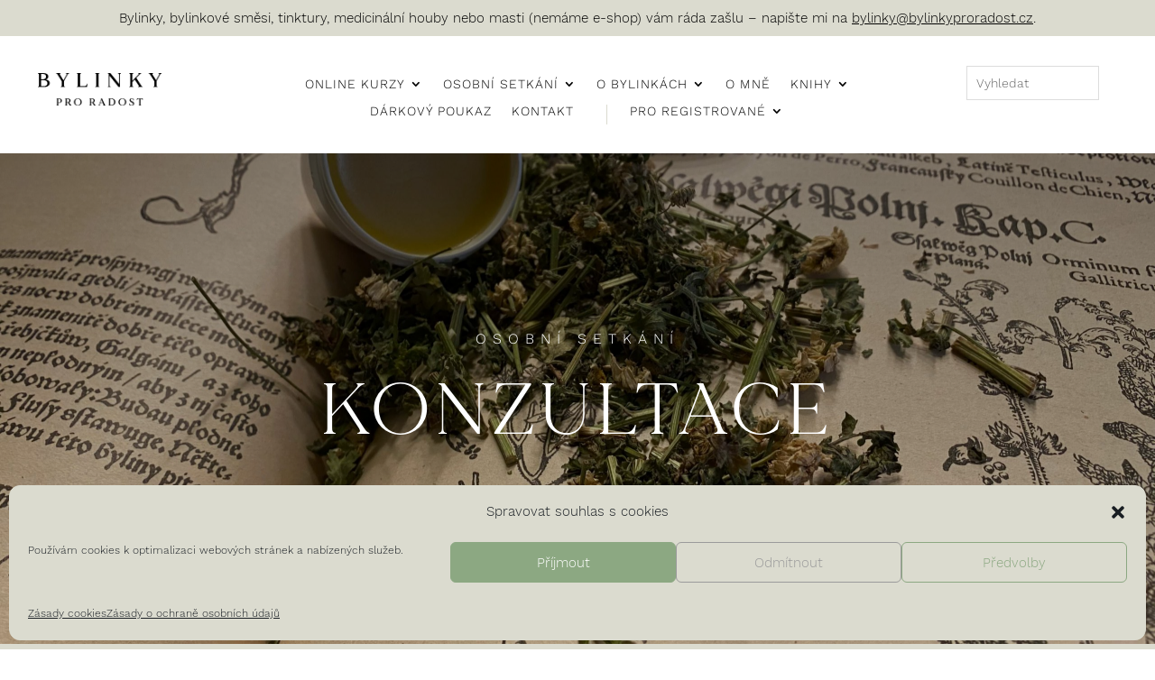

--- FILE ---
content_type: text/html; charset=UTF-8
request_url: https://bylinkyproradost.cz/osobni-setkani/konzultace/
body_size: 22485
content:
<!DOCTYPE html>
<html lang="cs">
<head>
<meta charset="UTF-8" />
<meta http-equiv="X-UA-Compatible" content="IE=edge">
<link rel="pingback" href="https://bylinkyproradost.cz/xmlrpc.php" />
<!--[if lt IE 9]>
<script src="https://bylinkyproradost.cz/wp-content/themes/Divi/js/html5.js" type="text/javascript"></script>
<![endif]-->
<script type="text/javascript">
document.documentElement.className = 'js';
</script>
<link rel="preconnect" href="https://fonts.gstatic.com" crossorigin /><style id="et-divi-userfonts">@font-face { font-family: "Mirage Regular"; font-display: swap;  src: url("https://bylinkyproradost.cz/wp-content/uploads/et-fonts/MADE-Mirage-Regular.otf") format("opentype"); }@font-face { font-family: "Work Sans light"; font-display: swap;  src: url("https://bylinkyproradost.cz/wp-content/uploads/et-fonts/WorkSans-Light.ttf") format("truetype"); }</style><meta name='robots' content='index, follow, max-image-preview:large, max-snippet:-1, max-video-preview:-1' />
<!-- This site is optimized with the Yoast SEO plugin v26.5 - https://yoast.com/wordpress/plugins/seo/ -->
<title>Konzultace - Bylinky pro radost</title>
<link rel="canonical" href="https://bylinkyproradost.cz/osobni-setkani/konzultace/" />
<meta property="og:locale" content="cs_CZ" />
<meta property="og:type" content="article" />
<meta property="og:title" content="Konzultace - Bylinky pro radost" />
<meta property="og:description" content="Trápí vás nějaké fyzické problémy nebo duševní problémy?" />
<meta property="og:url" content="https://bylinkyproradost.cz/osobni-setkani/konzultace/" />
<meta property="og:site_name" content="Bylinky pro radost" />
<meta property="article:modified_time" content="2024-01-27T07:33:00+00:00" />
<meta property="og:image" content="https://bylinkyproradost.cz/wp-content/uploads/2021/04/konzultace-bylinky2-scaled.jpeg" />
<meta property="og:image:width" content="2560" />
<meta property="og:image:height" content="1920" />
<meta property="og:image:type" content="image/jpeg" />
<meta name="twitter:card" content="summary_large_image" />
<meta name="twitter:label1" content="Odhadovaná doba čtení" />
<meta name="twitter:data1" content="3 minuty" />
<script type="application/ld+json" class="yoast-schema-graph">{"@context":"https://schema.org","@graph":[{"@type":"WebPage","@id":"https://bylinkyproradost.cz/osobni-setkani/konzultace/","url":"https://bylinkyproradost.cz/osobni-setkani/konzultace/","name":"Konzultace - Bylinky pro radost","isPartOf":{"@id":"https://bylinkyproradost.cz/#website"},"datePublished":"2021-04-26T08:33:45+00:00","dateModified":"2024-01-27T07:33:00+00:00","breadcrumb":{"@id":"https://bylinkyproradost.cz/osobni-setkani/konzultace/#breadcrumb"},"inLanguage":"cs","potentialAction":[{"@type":"ReadAction","target":["https://bylinkyproradost.cz/osobni-setkani/konzultace/"]}]},{"@type":"BreadcrumbList","@id":"https://bylinkyproradost.cz/osobni-setkani/konzultace/#breadcrumb","itemListElement":[{"@type":"ListItem","position":1,"name":"Domů","item":"https://bylinkyproradost.cz/"},{"@type":"ListItem","position":2,"name":"Osobní setkání","item":"https://bylinkyproradost.cz/osobni-setkani/"},{"@type":"ListItem","position":3,"name":"Konzultace"}]},{"@type":"WebSite","@id":"https://bylinkyproradost.cz/#website","url":"https://bylinkyproradost.cz/","name":"Bylinky pro radost","description":"Lenka Martanová","potentialAction":[{"@type":"SearchAction","target":{"@type":"EntryPoint","urlTemplate":"https://bylinkyproradost.cz/?s={search_term_string}"},"query-input":{"@type":"PropertyValueSpecification","valueRequired":true,"valueName":"search_term_string"}}],"inLanguage":"cs"}]}</script>
<!-- / Yoast SEO plugin. -->
<link rel='dns-prefetch' href='//fonts.googleapis.com' />
<link rel="alternate" type="application/rss+xml" title="Bylinky pro radost &raquo; RSS zdroj" href="https://bylinkyproradost.cz/feed/" />
<link rel="alternate" type="application/rss+xml" title="Bylinky pro radost &raquo; RSS komentářů" href="https://bylinkyproradost.cz/comments/feed/" />
<link rel="alternate" title="oEmbed (JSON)" type="application/json+oembed" href="https://bylinkyproradost.cz/wp-json/oembed/1.0/embed?url=https%3A%2F%2Fbylinkyproradost.cz%2Fosobni-setkani%2Fkonzultace%2F" />
<link rel="alternate" title="oEmbed (XML)" type="text/xml+oembed" href="https://bylinkyproradost.cz/wp-json/oembed/1.0/embed?url=https%3A%2F%2Fbylinkyproradost.cz%2Fosobni-setkani%2Fkonzultace%2F&#038;format=xml" />
<meta content="Divi Child od WPlama v.1.19" name="generator"/><!-- <link rel='stylesheet' id='woocommerce-layout-css' href='https://bylinkyproradost.cz/wp-content/plugins/woocommerce/assets/css/woocommerce-layout.css?ver=10.4.0' type='text/css' media='all' /> -->
<link rel="stylesheet" type="text/css" href="//bylinkyproradost.cz/wp-content/cache/wpfc-minified/jlu5vw0e/e4m03.css" media="all"/>
<!-- <link rel='stylesheet' id='woocommerce-smallscreen-css' href='https://bylinkyproradost.cz/wp-content/plugins/woocommerce/assets/css/woocommerce-smallscreen.css?ver=10.4.0' type='text/css' media='only screen and (max-width: 768px)' /> -->
<link rel="stylesheet" type="text/css" href="//bylinkyproradost.cz/wp-content/cache/wpfc-minified/ogpf3c/e4m03.css" media="only screen and (max-width: 768px)"/>
<!-- <link rel='stylesheet' id='woocommerce-general-css' href='https://bylinkyproradost.cz/wp-content/plugins/woocommerce/assets/css/woocommerce.css?ver=10.4.0' type='text/css' media='all' /> -->
<link rel="stylesheet" type="text/css" href="//bylinkyproradost.cz/wp-content/cache/wpfc-minified/kmqvxmko/e4m03.css" media="all"/>
<style id='woocommerce-inline-inline-css' type='text/css'>
.woocommerce form .form-row .required { visibility: visible; }
/*# sourceURL=woocommerce-inline-inline-css */
</style>
<!-- <link rel='stylesheet' id='cmplz-general-css' href='https://bylinkyproradost.cz/wp-content/plugins/complianz-gdpr/assets/css/cookieblocker.min.css?ver=1768047730' type='text/css' media='all' /> -->
<!-- <link rel='stylesheet' id='et_monarch-css-css' href='https://bylinkyproradost.cz/wp-content/plugins/monarch/css/style.css?ver=1.4.14' type='text/css' media='all' /> -->
<link rel="stylesheet" type="text/css" href="//bylinkyproradost.cz/wp-content/cache/wpfc-minified/2djei1pd/e4m03.css" media="all"/>
<link rel='stylesheet' id='et-gf-open-sans-css' href='https://fonts.googleapis.com/css?family=Open+Sans:400,700' type='text/css' media='all' />
<!-- <link rel='stylesheet' id='divi-style-parent-css' href='https://bylinkyproradost.cz/wp-content/themes/Divi/style-static.min.css?ver=4.27.5' type='text/css' media='all' /> -->
<!-- <link rel='stylesheet' id='divi-style-css' href='https://bylinkyproradost.cz/wp-content/themes/Divi-child-wplama/style.css?ver=4.27.5' type='text/css' media='all' /> -->
<link rel="stylesheet" type="text/css" href="//bylinkyproradost.cz/wp-content/cache/wpfc-minified/l287k8bu/7y7rq.css" media="all"/>
<script src='//bylinkyproradost.cz/wp-content/cache/wpfc-minified/q8yoq63c/e4m03.js' type="text/javascript"></script>
<!-- <script type="text/javascript" src="https://bylinkyproradost.cz/wp-includes/js/jquery/jquery.min.js?ver=3.7.1" id="jquery-core-js"></script> -->
<!-- <script type="text/javascript" src="https://bylinkyproradost.cz/wp-includes/js/jquery/jquery-migrate.min.js?ver=3.4.1" id="jquery-migrate-js"></script> -->
<!-- <script type="text/javascript" src="https://bylinkyproradost.cz/wp-content/plugins/woocommerce/assets/js/jquery-blockui/jquery.blockUI.min.js?ver=2.7.0-wc.10.4.0" id="wc-jquery-blockui-js" defer="defer" data-wp-strategy="defer"></script> -->
<script type="text/javascript" id="wc-add-to-cart-js-extra">
/* <![CDATA[ */
var wc_add_to_cart_params = {"ajax_url":"/wp-admin/admin-ajax.php","wc_ajax_url":"/?wc-ajax=%%endpoint%%","i18n_view_cart":"Zobrazit ko\u0161\u00edk","cart_url":"https://bylinkyproradost.cz/kosik/","is_cart":"","cart_redirect_after_add":"yes"};
//# sourceURL=wc-add-to-cart-js-extra
/* ]]> */
</script>
<script src='//bylinkyproradost.cz/wp-content/cache/wpfc-minified/2frmdqma/e4m03.js' type="text/javascript"></script>
<!-- <script type="text/javascript" src="https://bylinkyproradost.cz/wp-content/plugins/woocommerce/assets/js/frontend/add-to-cart.min.js?ver=10.4.0" id="wc-add-to-cart-js" defer="defer" data-wp-strategy="defer"></script> -->
<!-- <script type="text/javascript" src="https://bylinkyproradost.cz/wp-content/plugins/woocommerce/assets/js/js-cookie/js.cookie.min.js?ver=2.1.4-wc.10.4.0" id="wc-js-cookie-js" defer="defer" data-wp-strategy="defer"></script> -->
<script type="text/javascript" id="woocommerce-js-extra">
/* <![CDATA[ */
var woocommerce_params = {"ajax_url":"/wp-admin/admin-ajax.php","wc_ajax_url":"/?wc-ajax=%%endpoint%%","i18n_password_show":"Zobrazit heslo","i18n_password_hide":"Skr\u00fdt heslo"};
//# sourceURL=woocommerce-js-extra
/* ]]> */
</script>
<script src='//bylinkyproradost.cz/wp-content/cache/wpfc-minified/dfy8imqo/e4m03.js' type="text/javascript"></script>
<!-- <script type="text/javascript" src="https://bylinkyproradost.cz/wp-content/plugins/woocommerce/assets/js/frontend/woocommerce.min.js?ver=10.4.0" id="woocommerce-js" defer="defer" data-wp-strategy="defer"></script> -->
<link rel="https://api.w.org/" href="https://bylinkyproradost.cz/wp-json/" /><link rel="alternate" title="JSON" type="application/json" href="https://bylinkyproradost.cz/wp-json/wp/v2/pages/1390" /><link rel="EditURI" type="application/rsd+xml" title="RSD" href="https://bylinkyproradost.cz/xmlrpc.php?rsd" />
<meta name="generator" content="WordPress 6.9" />
<meta name="generator" content="WooCommerce 10.4.0" />
<link rel='shortlink' href='https://bylinkyproradost.cz/?p=1390' />
<style>
.ssc-hide {
display: none !important;
}
</style>
<!-- SSC TinyMCE Shortcode Plugin -->
<script type='text/javascript'>
let sscContentGroups = [{"text":"Nez\u00e1le\u017e\u00ed","value":""},{"text":"Bylinkov\u00e1 \u0161kola I. \u2013 Lekce 1","value":"9703"},{"text":"Metody diagnostiky","value":"9147"},{"text":"Z\u00e1znamy z homeopatick\u00fdch experiment\u016f - \u010dlensk\u00e1 sekce","value":"8740"},{"text":"Jarn\u00ed bylinka\u0159en\u00ed s Lenkou","value":"8533"},{"text":"Bylinkov\u00e1 \u0161kola I. - Lekce 12","value":"1936"},{"text":"Bylinkov\u00e1 \u0161kola I. - Lekce 11","value":"1934"},{"text":"Bylinkov\u00e1 \u0161kola I. \u2013 Lekce 10","value":"1933"},{"text":"Bylinkov\u00e1 \u0161kola I. \u2013 Lekce 9","value":"1932"},{"text":"Bylinkov\u00e1 \u0161kola I. \u2013 Lekce 8","value":"1931"},{"text":"Bylinkov\u00e1 \u0161kola I. \u2013 Lekce 7","value":"1930"},{"text":"Bylinkov\u00e1 \u0161kola I. \u2013 Lekce 6","value":"1929"},{"text":"Bylinkov\u00e1 \u0161kola I. \u2013 Lekce 5","value":"1928"},{"text":"N\u00e1vody na dom\u00e1c\u00ed v\u00fdrobu - v\u00fdroba mast\u00ed","value":"1924"},{"text":"Bylinkov\u00e1 \u0161kola I. - Lekce 4","value":"1918"},{"text":"Bylinkov\u00e1 \u0161kola I. - Lekce 3","value":"1914"},{"text":"Bylinkov\u00e1 \u0161kola I. - Lekce 2","value":"1913"}];
</script>
<style>.cmplz-hidden {
display: none !important;
}</style><style type="text/css" id="et-social-custom-css">
</style><meta name="viewport" content="width=device-width, initial-scale=1.0, maximum-scale=1.0, user-scalable=0" />	<noscript><style>.woocommerce-product-gallery{ opacity: 1 !important; }</style></noscript>
<!-- Global site tag (gtag.js) - Google Analytics -->
<script type="text/plain" data-service="google-analytics" data-category="statistics" async data-cmplz-src="https://www.googletagmanager.com/gtag/js?id=UA-195658322-1"></script>
<script>
window.dataLayer = window.dataLayer || [];
function gtag(){dataLayer.push(arguments);}
gtag('js', new Date());
gtag('config', 'UA-195658322-1');
</script>
<!-- Google tag (gtag.js) - GA4 -->
<script type="text/plain" data-service="google-analytics" data-category="statistics" async data-cmplz-src="https://www.googletagmanager.com/gtag/js?id=G-7372HE0YHY"></script>
<script>
window.dataLayer = window.dataLayer || [];
function gtag(){dataLayer.push(arguments);}
gtag('js', new Date());
gtag('config', 'G-7372HE0YHY');
</script><link rel="icon" href="https://bylinkyproradost.cz/wp-content/uploads/2021/04/cropped-favicon-bylinky-pro-radost-32x32.png" sizes="32x32" />
<link rel="icon" href="https://bylinkyproradost.cz/wp-content/uploads/2021/04/cropped-favicon-bylinky-pro-radost-192x192.png" sizes="192x192" />
<link rel="apple-touch-icon" href="https://bylinkyproradost.cz/wp-content/uploads/2021/04/cropped-favicon-bylinky-pro-radost-180x180.png" />
<meta name="msapplication-TileImage" content="https://bylinkyproradost.cz/wp-content/uploads/2021/04/cropped-favicon-bylinky-pro-radost-270x270.png" />
<style id="et-divi-customizer-global-cached-inline-styles">body,.et_pb_column_1_2 .et_quote_content blockquote cite,.et_pb_column_1_2 .et_link_content a.et_link_main_url,.et_pb_column_1_3 .et_quote_content blockquote cite,.et_pb_column_3_8 .et_quote_content blockquote cite,.et_pb_column_1_4 .et_quote_content blockquote cite,.et_pb_blog_grid .et_quote_content blockquote cite,.et_pb_column_1_3 .et_link_content a.et_link_main_url,.et_pb_column_3_8 .et_link_content a.et_link_main_url,.et_pb_column_1_4 .et_link_content a.et_link_main_url,.et_pb_blog_grid .et_link_content a.et_link_main_url,body .et_pb_bg_layout_light .et_pb_post p,body .et_pb_bg_layout_dark .et_pb_post p{font-size:15px}.et_pb_slide_content,.et_pb_best_value{font-size:17px}body{color:#000000}h1,h2,h3,h4,h5,h6{color:#000000}body{line-height:1.8em}.woocommerce #respond input#submit,.woocommerce-page #respond input#submit,.woocommerce #content input.button,.woocommerce-page #content input.button,.woocommerce-message,.woocommerce-error,.woocommerce-info{background:#8ca882!important}#et_search_icon:hover,.mobile_menu_bar:before,.mobile_menu_bar:after,.et_toggle_slide_menu:after,.et-social-icon a:hover,.et_pb_sum,.et_pb_pricing li a,.et_pb_pricing_table_button,.et_overlay:before,.entry-summary p.price ins,.woocommerce div.product span.price,.woocommerce-page div.product span.price,.woocommerce #content div.product span.price,.woocommerce-page #content div.product span.price,.woocommerce div.product p.price,.woocommerce-page div.product p.price,.woocommerce #content div.product p.price,.woocommerce-page #content div.product p.price,.et_pb_member_social_links a:hover,.woocommerce .star-rating span:before,.woocommerce-page .star-rating span:before,.et_pb_widget li a:hover,.et_pb_filterable_portfolio .et_pb_portfolio_filters li a.active,.et_pb_filterable_portfolio .et_pb_portofolio_pagination ul li a.active,.et_pb_gallery .et_pb_gallery_pagination ul li a.active,.wp-pagenavi span.current,.wp-pagenavi a:hover,.nav-single a,.tagged_as a,.posted_in a{color:#8ca882}.et_pb_contact_submit,.et_password_protected_form .et_submit_button,.et_pb_bg_layout_light .et_pb_newsletter_button,.comment-reply-link,.form-submit .et_pb_button,.et_pb_bg_layout_light .et_pb_promo_button,.et_pb_bg_layout_light .et_pb_more_button,.woocommerce a.button.alt,.woocommerce-page a.button.alt,.woocommerce button.button.alt,.woocommerce button.button.alt.disabled,.woocommerce-page button.button.alt,.woocommerce-page button.button.alt.disabled,.woocommerce input.button.alt,.woocommerce-page input.button.alt,.woocommerce #respond input#submit.alt,.woocommerce-page #respond input#submit.alt,.woocommerce #content input.button.alt,.woocommerce-page #content input.button.alt,.woocommerce a.button,.woocommerce-page a.button,.woocommerce button.button,.woocommerce-page button.button,.woocommerce input.button,.woocommerce-page input.button,.et_pb_contact p input[type="checkbox"]:checked+label i:before,.et_pb_bg_layout_light.et_pb_module.et_pb_button{color:#8ca882}.footer-widget h4{color:#8ca882}.et-search-form,.nav li ul,.et_mobile_menu,.footer-widget li:before,.et_pb_pricing li:before,blockquote{border-color:#8ca882}.et_pb_counter_amount,.et_pb_featured_table .et_pb_pricing_heading,.et_quote_content,.et_link_content,.et_audio_content,.et_pb_post_slider.et_pb_bg_layout_dark,.et_slide_in_menu_container,.et_pb_contact p input[type="radio"]:checked+label i:before{background-color:#8ca882}a{color:#8ca882}.et_secondary_nav_enabled #page-container #top-header{background-color:#8ca882!important}#et-secondary-nav li ul{background-color:#8ca882}#main-footer .footer-widget h4,#main-footer .widget_block h1,#main-footer .widget_block h2,#main-footer .widget_block h3,#main-footer .widget_block h4,#main-footer .widget_block h5,#main-footer .widget_block h6{color:#8ca882}.footer-widget li:before{border-color:#8ca882}#footer-widgets .footer-widget li:before{top:9.75px}.woocommerce a.button.alt,.woocommerce-page a.button.alt,.woocommerce button.button.alt,.woocommerce button.button.alt.disabled,.woocommerce-page button.button.alt,.woocommerce-page button.button.alt.disabled,.woocommerce input.button.alt,.woocommerce-page input.button.alt,.woocommerce #respond input#submit.alt,.woocommerce-page #respond input#submit.alt,.woocommerce #content input.button.alt,.woocommerce-page #content input.button.alt,.woocommerce a.button,.woocommerce-page a.button,.woocommerce button.button,.woocommerce-page button.button,.woocommerce input.button,.woocommerce-page input.button,.woocommerce #respond input#submit,.woocommerce-page #respond input#submit,.woocommerce #content input.button,.woocommerce-page #content input.button,.woocommerce-message a.button.wc-forward,body .et_pb_button{font-size:16px;background-color:#8ca882;border-width:10px!important;border-color:#8ca882;border-radius:0px;font-weight:normal;font-style:normal;text-transform:uppercase;text-decoration:none;;letter-spacing:3px}.woocommerce.et_pb_button_helper_class a.button.alt,.woocommerce-page.et_pb_button_helper_class a.button.alt,.woocommerce.et_pb_button_helper_class button.button.alt,.woocommerce.et_pb_button_helper_class button.button.alt.disabled,.woocommerce-page.et_pb_button_helper_class button.button.alt,.woocommerce-page.et_pb_button_helper_class button.button.alt.disabled,.woocommerce.et_pb_button_helper_class input.button.alt,.woocommerce-page.et_pb_button_helper_class input.button.alt,.woocommerce.et_pb_button_helper_class #respond input#submit.alt,.woocommerce-page.et_pb_button_helper_class #respond input#submit.alt,.woocommerce.et_pb_button_helper_class #content input.button.alt,.woocommerce-page.et_pb_button_helper_class #content input.button.alt,.woocommerce.et_pb_button_helper_class a.button,.woocommerce-page.et_pb_button_helper_class a.button,.woocommerce.et_pb_button_helper_class button.button,.woocommerce-page.et_pb_button_helper_class button.button,.woocommerce.et_pb_button_helper_class input.button,.woocommerce-page.et_pb_button_helper_class input.button,.woocommerce.et_pb_button_helper_class #respond input#submit,.woocommerce-page.et_pb_button_helper_class #respond input#submit,.woocommerce.et_pb_button_helper_class #content input.button,.woocommerce-page.et_pb_button_helper_class #content input.button,body.et_pb_button_helper_class .et_pb_button,body.et_pb_button_helper_class .et_pb_module.et_pb_button{color:#ffffff}.woocommerce a.button.alt:after,.woocommerce-page a.button.alt:after,.woocommerce button.button.alt:after,.woocommerce-page button.button.alt:after,.woocommerce input.button.alt:after,.woocommerce-page input.button.alt:after,.woocommerce #respond input#submit.alt:after,.woocommerce-page #respond input#submit.alt:after,.woocommerce #content input.button.alt:after,.woocommerce-page #content input.button.alt:after,.woocommerce a.button:after,.woocommerce-page a.button:after,.woocommerce button.button:after,.woocommerce-page button.button:after,.woocommerce input.button:after,.woocommerce-page input.button:after,.woocommerce #respond input#submit:after,.woocommerce-page #respond input#submit:after,.woocommerce #content input.button:after,.woocommerce-page #content input.button:after,body .et_pb_button:after{font-size:25.6px}body .et_pb_bg_layout_light.et_pb_button:hover,body .et_pb_bg_layout_light .et_pb_button:hover,body .et_pb_button:hover{color:#ffffff!important;background-color:#8ca882;border-color:#8ca882!important}.woocommerce a.button.alt:hover,.woocommerce-page a.button.alt:hover,.woocommerce button.button.alt:hover,.woocommerce button.button.alt.disabled:hover,.woocommerce-page button.button.alt:hover,.woocommerce-page button.button.alt.disabled:hover,.woocommerce input.button.alt:hover,.woocommerce-page input.button.alt:hover,.woocommerce #respond input#submit.alt:hover,.woocommerce-page #respond input#submit.alt:hover,.woocommerce #content input.button.alt:hover,.woocommerce-page #content input.button.alt:hover,.woocommerce a.button:hover,.woocommerce-page a.button:hover,.woocommerce button.button:hover,.woocommerce-page button.button:hover,.woocommerce input.button:hover,.woocommerce-page input.button:hover,.woocommerce #respond input#submit:hover,.woocommerce-page #respond input#submit:hover,.woocommerce #content input.button:hover,.woocommerce-page #content input.button:hover{color:#ffffff!important;background-color:#8ca882!important;border-color:#8ca882!important}@media only screen and (min-width:981px){.et_fixed_nav #page-container .et-fixed-header#top-header{background-color:#8ca882!important}.et_fixed_nav #page-container .et-fixed-header#top-header #et-secondary-nav li ul{background-color:#8ca882}}@media only screen and (min-width:1350px){.et_pb_row{padding:27px 0}.et_pb_section{padding:54px 0}.single.et_pb_pagebuilder_layout.et_full_width_page .et_post_meta_wrapper{padding-top:81px}.et_pb_fullwidth_section{padding:0}}	h1,h2,h3,h4,h5,h6{font-family:'Mirage Regular',Helvetica,Arial,Lucida,sans-serif}body,input,textarea,select{font-family:'Work Sans light',Helvetica,Arial,Lucida,sans-serif}.et_pb_button{font-family:'Work Sans',Helvetica,Arial,Lucida,sans-serif}.grecaptcha-badge{visibility:hidden!important}.et_pb_forgot_password a{color:#000}.et_pb_column_1_3 h4{font-size:22px}.et_monarch .et_social_networks .et_social_icons_container{padding:30px!important}@media (min-width:981px){.menu-login-kurzy{border-left:1px solid #dbdbcf;padding-left:25px!important;margin-left:25px!important}}@media (max-width:767px){.custom-row.et_pb_row{display:flex;flex-wrap:wrap}.custom-row .et_pb_column:nth-child(1),.custom-row .et_pb_column:nth-child(2){width:50%!important;flex:0 0 50%}.custom-row .et_pb_column:nth-child(3){width:100%!important;flex:0 0 100%}}@media (max-width:767px){.custom-row .et_pb_menu .et_mobile_menu{width:80vw;right:0;left:auto}}</style><style id='global-styles-inline-css' type='text/css'>
:root{--wp--preset--aspect-ratio--square: 1;--wp--preset--aspect-ratio--4-3: 4/3;--wp--preset--aspect-ratio--3-4: 3/4;--wp--preset--aspect-ratio--3-2: 3/2;--wp--preset--aspect-ratio--2-3: 2/3;--wp--preset--aspect-ratio--16-9: 16/9;--wp--preset--aspect-ratio--9-16: 9/16;--wp--preset--color--black: #000000;--wp--preset--color--cyan-bluish-gray: #abb8c3;--wp--preset--color--white: #ffffff;--wp--preset--color--pale-pink: #f78da7;--wp--preset--color--vivid-red: #cf2e2e;--wp--preset--color--luminous-vivid-orange: #ff6900;--wp--preset--color--luminous-vivid-amber: #fcb900;--wp--preset--color--light-green-cyan: #7bdcb5;--wp--preset--color--vivid-green-cyan: #00d084;--wp--preset--color--pale-cyan-blue: #8ed1fc;--wp--preset--color--vivid-cyan-blue: #0693e3;--wp--preset--color--vivid-purple: #9b51e0;--wp--preset--gradient--vivid-cyan-blue-to-vivid-purple: linear-gradient(135deg,rgb(6,147,227) 0%,rgb(155,81,224) 100%);--wp--preset--gradient--light-green-cyan-to-vivid-green-cyan: linear-gradient(135deg,rgb(122,220,180) 0%,rgb(0,208,130) 100%);--wp--preset--gradient--luminous-vivid-amber-to-luminous-vivid-orange: linear-gradient(135deg,rgb(252,185,0) 0%,rgb(255,105,0) 100%);--wp--preset--gradient--luminous-vivid-orange-to-vivid-red: linear-gradient(135deg,rgb(255,105,0) 0%,rgb(207,46,46) 100%);--wp--preset--gradient--very-light-gray-to-cyan-bluish-gray: linear-gradient(135deg,rgb(238,238,238) 0%,rgb(169,184,195) 100%);--wp--preset--gradient--cool-to-warm-spectrum: linear-gradient(135deg,rgb(74,234,220) 0%,rgb(151,120,209) 20%,rgb(207,42,186) 40%,rgb(238,44,130) 60%,rgb(251,105,98) 80%,rgb(254,248,76) 100%);--wp--preset--gradient--blush-light-purple: linear-gradient(135deg,rgb(255,206,236) 0%,rgb(152,150,240) 100%);--wp--preset--gradient--blush-bordeaux: linear-gradient(135deg,rgb(254,205,165) 0%,rgb(254,45,45) 50%,rgb(107,0,62) 100%);--wp--preset--gradient--luminous-dusk: linear-gradient(135deg,rgb(255,203,112) 0%,rgb(199,81,192) 50%,rgb(65,88,208) 100%);--wp--preset--gradient--pale-ocean: linear-gradient(135deg,rgb(255,245,203) 0%,rgb(182,227,212) 50%,rgb(51,167,181) 100%);--wp--preset--gradient--electric-grass: linear-gradient(135deg,rgb(202,248,128) 0%,rgb(113,206,126) 100%);--wp--preset--gradient--midnight: linear-gradient(135deg,rgb(2,3,129) 0%,rgb(40,116,252) 100%);--wp--preset--font-size--small: 13px;--wp--preset--font-size--medium: 20px;--wp--preset--font-size--large: 36px;--wp--preset--font-size--x-large: 42px;--wp--preset--spacing--20: 0.44rem;--wp--preset--spacing--30: 0.67rem;--wp--preset--spacing--40: 1rem;--wp--preset--spacing--50: 1.5rem;--wp--preset--spacing--60: 2.25rem;--wp--preset--spacing--70: 3.38rem;--wp--preset--spacing--80: 5.06rem;--wp--preset--shadow--natural: 6px 6px 9px rgba(0, 0, 0, 0.2);--wp--preset--shadow--deep: 12px 12px 50px rgba(0, 0, 0, 0.4);--wp--preset--shadow--sharp: 6px 6px 0px rgba(0, 0, 0, 0.2);--wp--preset--shadow--outlined: 6px 6px 0px -3px rgb(255, 255, 255), 6px 6px rgb(0, 0, 0);--wp--preset--shadow--crisp: 6px 6px 0px rgb(0, 0, 0);}:root { --wp--style--global--content-size: 823px;--wp--style--global--wide-size: 1080px; }:where(body) { margin: 0; }.wp-site-blocks > .alignleft { float: left; margin-right: 2em; }.wp-site-blocks > .alignright { float: right; margin-left: 2em; }.wp-site-blocks > .aligncenter { justify-content: center; margin-left: auto; margin-right: auto; }:where(.is-layout-flex){gap: 0.5em;}:where(.is-layout-grid){gap: 0.5em;}.is-layout-flow > .alignleft{float: left;margin-inline-start: 0;margin-inline-end: 2em;}.is-layout-flow > .alignright{float: right;margin-inline-start: 2em;margin-inline-end: 0;}.is-layout-flow > .aligncenter{margin-left: auto !important;margin-right: auto !important;}.is-layout-constrained > .alignleft{float: left;margin-inline-start: 0;margin-inline-end: 2em;}.is-layout-constrained > .alignright{float: right;margin-inline-start: 2em;margin-inline-end: 0;}.is-layout-constrained > .aligncenter{margin-left: auto !important;margin-right: auto !important;}.is-layout-constrained > :where(:not(.alignleft):not(.alignright):not(.alignfull)){max-width: var(--wp--style--global--content-size);margin-left: auto !important;margin-right: auto !important;}.is-layout-constrained > .alignwide{max-width: var(--wp--style--global--wide-size);}body .is-layout-flex{display: flex;}.is-layout-flex{flex-wrap: wrap;align-items: center;}.is-layout-flex > :is(*, div){margin: 0;}body .is-layout-grid{display: grid;}.is-layout-grid > :is(*, div){margin: 0;}body{padding-top: 0px;padding-right: 0px;padding-bottom: 0px;padding-left: 0px;}:root :where(.wp-element-button, .wp-block-button__link){background-color: #32373c;border-width: 0;color: #fff;font-family: inherit;font-size: inherit;font-style: inherit;font-weight: inherit;letter-spacing: inherit;line-height: inherit;padding-top: calc(0.667em + 2px);padding-right: calc(1.333em + 2px);padding-bottom: calc(0.667em + 2px);padding-left: calc(1.333em + 2px);text-decoration: none;text-transform: inherit;}.has-black-color{color: var(--wp--preset--color--black) !important;}.has-cyan-bluish-gray-color{color: var(--wp--preset--color--cyan-bluish-gray) !important;}.has-white-color{color: var(--wp--preset--color--white) !important;}.has-pale-pink-color{color: var(--wp--preset--color--pale-pink) !important;}.has-vivid-red-color{color: var(--wp--preset--color--vivid-red) !important;}.has-luminous-vivid-orange-color{color: var(--wp--preset--color--luminous-vivid-orange) !important;}.has-luminous-vivid-amber-color{color: var(--wp--preset--color--luminous-vivid-amber) !important;}.has-light-green-cyan-color{color: var(--wp--preset--color--light-green-cyan) !important;}.has-vivid-green-cyan-color{color: var(--wp--preset--color--vivid-green-cyan) !important;}.has-pale-cyan-blue-color{color: var(--wp--preset--color--pale-cyan-blue) !important;}.has-vivid-cyan-blue-color{color: var(--wp--preset--color--vivid-cyan-blue) !important;}.has-vivid-purple-color{color: var(--wp--preset--color--vivid-purple) !important;}.has-black-background-color{background-color: var(--wp--preset--color--black) !important;}.has-cyan-bluish-gray-background-color{background-color: var(--wp--preset--color--cyan-bluish-gray) !important;}.has-white-background-color{background-color: var(--wp--preset--color--white) !important;}.has-pale-pink-background-color{background-color: var(--wp--preset--color--pale-pink) !important;}.has-vivid-red-background-color{background-color: var(--wp--preset--color--vivid-red) !important;}.has-luminous-vivid-orange-background-color{background-color: var(--wp--preset--color--luminous-vivid-orange) !important;}.has-luminous-vivid-amber-background-color{background-color: var(--wp--preset--color--luminous-vivid-amber) !important;}.has-light-green-cyan-background-color{background-color: var(--wp--preset--color--light-green-cyan) !important;}.has-vivid-green-cyan-background-color{background-color: var(--wp--preset--color--vivid-green-cyan) !important;}.has-pale-cyan-blue-background-color{background-color: var(--wp--preset--color--pale-cyan-blue) !important;}.has-vivid-cyan-blue-background-color{background-color: var(--wp--preset--color--vivid-cyan-blue) !important;}.has-vivid-purple-background-color{background-color: var(--wp--preset--color--vivid-purple) !important;}.has-black-border-color{border-color: var(--wp--preset--color--black) !important;}.has-cyan-bluish-gray-border-color{border-color: var(--wp--preset--color--cyan-bluish-gray) !important;}.has-white-border-color{border-color: var(--wp--preset--color--white) !important;}.has-pale-pink-border-color{border-color: var(--wp--preset--color--pale-pink) !important;}.has-vivid-red-border-color{border-color: var(--wp--preset--color--vivid-red) !important;}.has-luminous-vivid-orange-border-color{border-color: var(--wp--preset--color--luminous-vivid-orange) !important;}.has-luminous-vivid-amber-border-color{border-color: var(--wp--preset--color--luminous-vivid-amber) !important;}.has-light-green-cyan-border-color{border-color: var(--wp--preset--color--light-green-cyan) !important;}.has-vivid-green-cyan-border-color{border-color: var(--wp--preset--color--vivid-green-cyan) !important;}.has-pale-cyan-blue-border-color{border-color: var(--wp--preset--color--pale-cyan-blue) !important;}.has-vivid-cyan-blue-border-color{border-color: var(--wp--preset--color--vivid-cyan-blue) !important;}.has-vivid-purple-border-color{border-color: var(--wp--preset--color--vivid-purple) !important;}.has-vivid-cyan-blue-to-vivid-purple-gradient-background{background: var(--wp--preset--gradient--vivid-cyan-blue-to-vivid-purple) !important;}.has-light-green-cyan-to-vivid-green-cyan-gradient-background{background: var(--wp--preset--gradient--light-green-cyan-to-vivid-green-cyan) !important;}.has-luminous-vivid-amber-to-luminous-vivid-orange-gradient-background{background: var(--wp--preset--gradient--luminous-vivid-amber-to-luminous-vivid-orange) !important;}.has-luminous-vivid-orange-to-vivid-red-gradient-background{background: var(--wp--preset--gradient--luminous-vivid-orange-to-vivid-red) !important;}.has-very-light-gray-to-cyan-bluish-gray-gradient-background{background: var(--wp--preset--gradient--very-light-gray-to-cyan-bluish-gray) !important;}.has-cool-to-warm-spectrum-gradient-background{background: var(--wp--preset--gradient--cool-to-warm-spectrum) !important;}.has-blush-light-purple-gradient-background{background: var(--wp--preset--gradient--blush-light-purple) !important;}.has-blush-bordeaux-gradient-background{background: var(--wp--preset--gradient--blush-bordeaux) !important;}.has-luminous-dusk-gradient-background{background: var(--wp--preset--gradient--luminous-dusk) !important;}.has-pale-ocean-gradient-background{background: var(--wp--preset--gradient--pale-ocean) !important;}.has-electric-grass-gradient-background{background: var(--wp--preset--gradient--electric-grass) !important;}.has-midnight-gradient-background{background: var(--wp--preset--gradient--midnight) !important;}.has-small-font-size{font-size: var(--wp--preset--font-size--small) !important;}.has-medium-font-size{font-size: var(--wp--preset--font-size--medium) !important;}.has-large-font-size{font-size: var(--wp--preset--font-size--large) !important;}.has-x-large-font-size{font-size: var(--wp--preset--font-size--x-large) !important;}
/*# sourceURL=global-styles-inline-css */
</style>
<!-- <link rel='stylesheet' id='wc-blocks-style-css' href='https://bylinkyproradost.cz/wp-content/plugins/woocommerce/assets/client/blocks/wc-blocks.css?ver=wc-10.4.0' type='text/css' media='all' /> -->
<!-- <link rel='stylesheet' id='mediaelement-css' href='https://bylinkyproradost.cz/wp-includes/js/mediaelement/mediaelementplayer-legacy.min.css?ver=4.2.17' type='text/css' media='all' /> -->
<!-- <link rel='stylesheet' id='wp-mediaelement-css' href='https://bylinkyproradost.cz/wp-includes/js/mediaelement/wp-mediaelement.min.css?ver=6.9' type='text/css' media='all' /> -->
<link rel="stylesheet" type="text/css" href="//bylinkyproradost.cz/wp-content/cache/wpfc-minified/mjps7fjk/e4qv0.css" media="all"/>
</head>
<body data-cmplz=1 class="wp-singular page-template-default page page-id-1390 page-child parent-pageid-132 wp-theme-Divi wp-child-theme-Divi-child-wplama theme-Divi et-tb-has-template et-tb-has-header et-tb-has-footer woocommerce-no-js et_monarch et_button_no_icon et_pb_button_helper_class et_cover_background et_pb_gutter et_pb_gutters3 et_pb_pagebuilder_layout et_no_sidebar et_divi_theme et-db">
<div id="page-container">
<div id="et-boc" class="et-boc">
<header class="et-l et-l--header">
<div class="et_builder_inner_content et_pb_gutters3">
<div class="et_pb_section et_pb_section_0_tb_header et_pb_with_background et_section_regular" >
<div class="et_pb_row et_pb_row_0_tb_header">
<div class="et_pb_column et_pb_column_4_4 et_pb_column_0_tb_header  et_pb_css_mix_blend_mode_passthrough et-last-child">
<div class="et_pb_module et_pb_text et_pb_text_0_tb_header  et_pb_text_align_center et_pb_bg_layout_light">
<div class="et_pb_text_inner"><p>Bylinky, bylinkové směsi, tinktury, medicinální houby nebo masti (nemáme e-shop) vám ráda zašlu &#8211; napište mi na <a href="mailto:bylinky@bylinkyproradost.cz">bylinky@bylinkyproradost.cz</a>.</p></div>
</div>
</div>
</div>
</div><div class="et_pb_section et_pb_section_1_tb_header et_section_regular et_pb_section--with-menu" >
<div class="et_pb_row et_pb_row_1_tb_header custom-row et_pb_row--with-menu">
<div class="et_pb_column et_pb_column_1_5 et_pb_column_1_tb_header  et_pb_css_mix_blend_mode_passthrough">
<div class="et_pb_module et_pb_image et_pb_image_0_tb_header">
<a href="https://bylinkyproradost.cz/"><span class="et_pb_image_wrap "><img fetchpriority="high" decoding="async" width="607" height="163" src="https://bylinkyproradost.cz/wp-content/uploads/2021/03/Bylinky_logo_cerne.png" alt="" title="Bylinky_logo_cerne" srcset="https://bylinkyproradost.cz/wp-content/uploads/2021/03/Bylinky_logo_cerne.png 607w, https://bylinkyproradost.cz/wp-content/uploads/2021/03/Bylinky_logo_cerne-480x129.png 480w" sizes="(min-width: 0px) and (max-width: 480px) 480px, (min-width: 481px) 607px, 100vw" class="wp-image-17" /></span></a>
</div>
</div><div class="et_pb_column et_pb_column_3_5 et_pb_column_2_tb_header  et_pb_css_mix_blend_mode_passthrough et_pb_column--with-menu">
<div class="et_pb_module et_pb_menu et_pb_menu_0_tb_header et_pb_bg_layout_light  et_pb_text_align_left et_dropdown_animation_fade et_pb_menu--without-logo et_pb_menu--style-centered">
<div class="et_pb_menu_inner_container clearfix">
<div class="et_pb_menu__wrap">
<div class="et_pb_menu__menu">
<nav class="et-menu-nav"><ul id="menu-primarni-menu" class="et-menu nav"><li class="et_pb_menu_page_id-134 menu-item menu-item-type-post_type menu-item-object-page menu-item-has-children menu-item-136"><a href="https://bylinkyproradost.cz/online-kurzy/">Online kurzy</a>
<ul class="sub-menu">
<li class="et_pb_menu_page_id-10490 menu-item menu-item-type-post_type menu-item-object-page menu-item-10517"><a href="https://bylinkyproradost.cz/bylinkova-skola-v-souladu-s-prirodou/">Bylinková škola aneb &#8222;v souladu s přírodou&#8220;</a></li>
<li class="et_pb_menu_page_id-10413 menu-item menu-item-type-post_type menu-item-object-page menu-item-10454"><a href="https://bylinkyproradost.cz/jarni-bylinkareni-s-lenkou-online/">Jarní bylinkaření s Lenkou</a></li>
<li class="et_pb_menu_page_id-10474 menu-item menu-item-type-post_type menu-item-object-page menu-item-10484"><a href="https://bylinkyproradost.cz/vyroba-bylinkovych-masti-s-lenkou-online/">Výroba bylinkových mastí s Lenkou</a></li>
</ul>
</li>
<li class="et_pb_menu_page_id-132 menu-item menu-item-type-post_type menu-item-object-page current-page-ancestor menu-item-has-children menu-item-137"><a href="https://bylinkyproradost.cz/osobni-setkani/">Osobní setkání</a>
<ul class="sub-menu">
<li class="et_pb_menu_page_id-9184 menu-item menu-item-type-post_type menu-item-object-page menu-item-10437"><a href="https://bylinkyproradost.cz/propojeni-vychodni-moudrosti-a-zapadniho-bylinkareni/">Propojení východní moudrosti a západního bylinkaření</a></li>
<li class="et_pb_menu_page_id-10392 menu-item menu-item-type-post_type menu-item-object-page menu-item-10438"><a href="https://bylinkyproradost.cz/jarni-bylinkareni-s-lenkou-osobni-setkani/">Jarní bylinkaření s Lenkou</a></li>
</ul>
</li>
<li class="et_pb_menu_page_id-129 menu-item menu-item-type-custom menu-item-object-custom menu-item-has-children menu-item-129"><a href="#">O bylinkách</a>
<ul class="sub-menu">
<li class="et_pb_menu_page_id-45 menu-item menu-item-type-post_type menu-item-object-page menu-item-56"><a href="https://bylinkyproradost.cz/lencin-bylinar/">Bylinář</a></li>
<li class="et_pb_menu_page_id-47 menu-item menu-item-type-post_type menu-item-object-page menu-item-55"><a href="https://bylinkyproradost.cz/lencin-receptar/">Receptář</a></li>
</ul>
</li>
<li class="et_pb_menu_page_id-49 menu-item menu-item-type-post_type menu-item-object-page menu-item-54"><a href="https://bylinkyproradost.cz/o-mne/">O mně</a></li>
<li class="et_pb_menu_page_id-10113 menu-item menu-item-type-post_type menu-item-object-page menu-item-has-children menu-item-10119"><a href="https://bylinkyproradost.cz/knihy/">Knihy</a>
<ul class="sub-menu">
<li class="et_pb_menu_page_id-109 menu-item menu-item-type-post_type menu-item-object-page menu-item-131"><a href="https://bylinkyproradost.cz/knihy/putovani-do-rise-rostlin/">Putování do říše rostlin</a></li>
<li class="et_pb_menu_page_id-10111 menu-item menu-item-type-post_type menu-item-object-page menu-item-10120"><a href="https://bylinkyproradost.cz/knihy/propojeni-vychodni-moudrosti-a-zapadniho-bylinkareni-v-peti-elementech/">Propojení východní moudrosti a západního bylinkaření v pěti elementech</a></li>
</ul>
</li>
<li class="et_pb_menu_page_id-8420 menu-item menu-item-type-post_type menu-item-object-page menu-item-8772"><a href="https://bylinkyproradost.cz/darkovy-poukaz/">Dárkový poukaz</a></li>
<li class="et_pb_menu_page_id-51 menu-item menu-item-type-post_type menu-item-object-page menu-item-53"><a href="https://bylinkyproradost.cz/kontakt/">Kontakt</a></li>
<li class="menu-login-kurzy et_pb_menu_page_id-8738 menu-item menu-item-type-custom menu-item-object-custom menu-item-has-children menu-item-8738"><a href="#">Pro registrované</a>
<ul class="sub-menu">
<li class="et_pb_menu_page_id-1906 menu-item menu-item-type-post_type menu-item-object-page menu-item-1939"><a href="https://bylinkyproradost.cz/vstup-do-kurzu/">Vstup do kurzů</a></li>
<li class="et_pb_menu_page_id-8730 menu-item menu-item-type-post_type menu-item-object-page menu-item-8737"><a href="https://bylinkyproradost.cz/vstup-do-clenske-sekce/">Vstup do členské sekce</a></li>
</ul>
</li>
</ul></nav>
</div>
<div class="et_mobile_nav_menu">
<div class="mobile_nav closed">
<span class="mobile_menu_bar"></span>
</div>
</div>
</div>
</div>
</div>
</div><div class="et_pb_column et_pb_column_1_5 et_pb_column_3_tb_header  et_pb_css_mix_blend_mode_passthrough et-last-child">
<div class="et_pb_module et_pb_search et_pb_search_0_tb_header  et_pb_text_align_left et_pb_bg_layout_light et_pb_hide_search_button">
<form role="search" method="get" class="et_pb_searchform" action="https://bylinkyproradost.cz/">
<div>
<label class="screen-reader-text" for="s">Hledat:</label>
<input type="text" name="s" placeholder="Vyhledat" class="et_pb_s" />
<input type="hidden" name="et_pb_searchform_submit" value="et_search_proccess" />
<input type="hidden" name="et_pb_include_posts" value="yes" />
<input type="hidden" name="et_pb_include_pages" value="yes" />
<input type="submit" value="Hledání" class="et_pb_searchsubmit">
</div>
</form>
</div>
</div>
</div>
</div>		</div>
</header>
<div id="et-main-area">
<div id="main-content">
<article id="post-1390" class="post-1390 page type-page status-publish hentry">
<div class="entry-content">
<div class="et-l et-l--post">
<div class="et_builder_inner_content et_pb_gutters3">
<div class="et_pb_section et_pb_section_0 et_pb_with_background et_section_regular" >
<div class="et_pb_row et_pb_row_0">
<div class="et_pb_column et_pb_column_4_4 et_pb_column_0  et_pb_css_mix_blend_mode_passthrough et-last-child">
<div class="et_pb_module et_pb_text et_pb_text_0 et_animated  et_pb_text_align_center et_pb_bg_layout_dark">
<div class="et_pb_text_inner"><h3>Osobní setkání</h3>
<h1>Konzultace</h1></div>
</div>
</div>
</div>
</div><div class="et_pb_section et_pb_section_1 et_pb_with_background et_section_regular" >
<div class="et_pb_row et_pb_row_1">
<div class="et_pb_column et_pb_column_2_5 et_pb_column_1  et_pb_css_mix_blend_mode_passthrough">
<div class="et_pb_module et_pb_text et_pb_text_1 et_animated  et_pb_text_align_left et_pb_bg_layout_light">
<div class="et_pb_text_inner"><h2>O čem jsou konzultace?</h2></div>
</div>
</div><div class="et_pb_column et_pb_column_3_5 et_pb_column_2  et_pb_css_mix_blend_mode_passthrough et-last-child">
<div class="et_pb_module et_pb_text et_pb_text_2 et_animated  et_pb_text_align_left et_pb_bg_layout_light">
<div class="et_pb_text_inner"><p>Po vašem objednání se setkáme a podrobně si popovídáme o tom, co vás trápí. Já budu používat krom dotazů i doplňující metody (diagnostika jazyka, numerologické či astrologické propočty, náhledy do rodových linií)</p>
<p><strong>V posledních letech nejčastěji řešíme:</strong><br />&#8211; stavy vyčerpání, únavy, nespavosti, úbytek životní energie, ztráta radosti ze života<br />&#8211; problémy spojené s klimakteriem (bolesti hlavy, pocení, bušení srdce, tlak, trávící potíže, gynekologické diskomforty, změny nálad)<br />&#8211; postcovidové stavy (bolesti hlavy, nedostatečné dýchání, dlouhodobé zahlenění, únava, bolesti u srdce, tlak, úzkosti,&#8230;)<br />&#8211; neklid u dětí, nesoustředěnost<br />&#8211; potíže s močovými cestami (opakované záněty a diskomforty v pánevní oblasti)<br />&#8211; trávící potíže</p></div>
</div>
</div>
</div>
</div><div class="et_pb_section et_pb_section_2 et_section_regular" >
<div class="et_pb_row et_pb_row_2">
<div class="et_pb_column et_pb_column_4_4 et_pb_column_3  et_pb_css_mix_blend_mode_passthrough et-last-child">
<div class="et_pb_module et_pb_text et_pb_text_3 et_animated  et_pb_text_align_left et_pb_bg_layout_light">
<div class="et_pb_text_inner"><h2>Pro koho jsou konzultace určeny?</h2></div>
</div>
</div>
</div><div class="et_pb_row et_pb_row_3 et_pb_gutters3">
<div class="et_pb_column et_pb_column_4_4 et_pb_column_4  et_pb_css_mix_blend_mode_passthrough et-last-child">
<div class="et_pb_module et_pb_text et_pb_text_4 et_animated  et_pb_text_align_left et_pb_bg_layout_light">
<div class="et_pb_text_inner">Pro každého, kdo se vydal na svou pouť do tohoto světa, od narození až do pozdního stáří. Pro ty, kteří hledají úlevu na fyzické rovině (zdravotní potíže) i pro ty, kterým jejich trápení nedá spát a trápí jejich dušičku. </div>
</div>
</div>
</div><div class="et_pb_row et_pb_row_4">
<div class="et_pb_column et_pb_column_4_4 et_pb_column_5  et_pb_css_mix_blend_mode_passthrough et-last-child">
<div class="et_pb_module et_pb_text et_pb_text_5 et_animated  et_pb_text_align_left et_pb_bg_layout_light">
<div class="et_pb_text_inner"><h2>Co se na konzultaci dozvíte?</h2></div>
</div>
</div>
</div><div class="et_pb_row et_pb_row_5 et_pb_gutters3">
<div class="et_pb_column et_pb_column_1_2 et_pb_column_6  et_pb_css_mix_blend_mode_passthrough">
<div class="et_pb_module et_pb_image et_pb_image_0 et_animated et-waypoint et_pb_image_sticky">
<span class="et_pb_image_wrap "><img decoding="async" width="1920" height="1280" src="https://bylinkyproradost.cz/wp-content/uploads/2021/04/konzultace-bylinky1.jpg" alt="" title="konzultace bylinky1" srcset="https://bylinkyproradost.cz/wp-content/uploads/2021/04/konzultace-bylinky1.jpg 1920w, https://bylinkyproradost.cz/wp-content/uploads/2021/04/konzultace-bylinky1-1280x853.jpg 1280w, https://bylinkyproradost.cz/wp-content/uploads/2021/04/konzultace-bylinky1-980x653.jpg 980w, https://bylinkyproradost.cz/wp-content/uploads/2021/04/konzultace-bylinky1-480x320.jpg 480w" sizes="(min-width: 0px) and (max-width: 480px) 480px, (min-width: 481px) and (max-width: 980px) 980px, (min-width: 981px) and (max-width: 1280px) 1280px, (min-width: 1281px) 1920px, 100vw" class="wp-image-1392" /></span>
</div>
</div><div class="et_pb_column et_pb_column_1_2 et_pb_column_7  et_pb_css_mix_blend_mode_passthrough et-last-child">
<div class="et_pb_module et_pb_text et_pb_text_6 et_animated  et_pb_text_align_left et_pb_bg_layout_light">
<div class="et_pb_text_inner">Možná nic nového a možná mnohé o sobě a příčinách toho, co vás přímo ovlivňuje.</p>
<p>Po našem rozhovoru sestavím bylinnou směs na 6 týdnů a dle potřeby navrhnu doplnění dalšími preparáty ( tinktura, homeopatikum, Bachovy květové esence, medicinální houby nebo jiný druh terapie). </p>
<p>Nerada slibuji zázraky, každý z nás je zodpovědný sám za sebe a za své zdraví. Já mohu být pouze průvodcem na vaší cestě.</div>
</div>
</div>
</div>
</div><div id="kurzy" class="et_pb_section et_pb_section_3 et_section_regular" >
<div class="et_pb_row et_pb_row_6">
<div class="et_pb_column et_pb_column_4_4 et_pb_column_8  et_pb_css_mix_blend_mode_passthrough et-last-child">
<div class="et_pb_module et_pb_text et_pb_text_7 et_animated  et_pb_text_align_left et_pb_bg_layout_light">
<div class="et_pb_text_inner"><h2>Objednejte si konzultaci</h2></div>
</div><div class="et_pb_module et_pb_blurb et_pb_blurb_0  et_pb_text_align_left  et_pb_blurb_position_top et_pb_bg_layout_light">
<div class="et_pb_blurb_content">
<div class="et_pb_main_blurb_image"><span class="et_pb_image_wrap"><span class="et-waypoint et_pb_animation_top et_pb_animation_top_tablet et_pb_animation_top_phone et-pb-icon">7</span></span></div>
<div class="et_pb_blurb_container">
</div>
</div>
</div><div class="et_pb_button_module_wrapper et_pb_button_0_wrapper et_pb_button_alignment_center et_pb_module ">
<a class="et_pb_button et_pb_button_0 et_pb_bg_layout_light" href="https://bylinkyproradost.cz/osobni-setkani/#konzultace">Objednat</a>
</div>
</div>
</div>
</div><div id="pribehy" class="et_pb_section et_pb_section_4 et_section_regular" >
<div class="et_pb_row et_pb_row_7">
<div class="et_pb_column et_pb_column_4_4 et_pb_column_9  et_pb_css_mix_blend_mode_passthrough et-last-child">
<div class="et_pb_module et_pb_text et_pb_text_8 et_animated  et_pb_text_align_left et_pb_bg_layout_light">
<div class="et_pb_text_inner"><h2>Cesta ke zdraví</h2></div>
</div>
</div>
</div><div class="et_pb_row et_pb_row_8">
<div class="et_pb_column et_pb_column_4_4 et_pb_column_10  et_pb_css_mix_blend_mode_passthrough et-last-child">
<div class="et_pb_with_border et_pb_module et_pb_blog_0 et_animated et_pb_blog_grid_wrapper et_pb_bg_layout_light">
<div class="et_pb_blog_grid clearfix ">
<div class="et_pb_ajax_pagination_container">
<div class="et_pb_salvattore_content" data-columns>
<article id="post-1623" class="et_pb_post clearfix et_pb_no_thumb et_pb_blog_item_0_0 post-1623 post type-post status-publish format-standard hentry category-cesta-ke-zdravi">
<h2 class="entry-title">
<a href="https://bylinkyproradost.cz/4-vznesene-buddhovy-pravdy/">4 vznešené buddhovy pravdy</a>
</h2>
<p class="post-meta">od <span class="author vcard"><a href="https://bylinkyproradost.cz/author/admin/" title="Příspěvky od Lenka" rel="author">Lenka</a></span> | <a href="https://bylinkyproradost.cz/kategorie/konzultace/cesta-ke-zdravi/" rel="tag">Cesta ke zdraví</a></p><div class="post-content"><div class="post-content-inner"><p>První říká, že běžný život je utrpeníDruhá říká, že toto utrpení má své příčinyTřetí říká, že tyto příčiny mohou být odstraněnyČtvrtá pravda...</p>
</div><a href="https://bylinkyproradost.cz/4-vznesene-buddhovy-pravdy/" class="more-link">číst více</a></div>			
</article>
<article id="post-1618" class="et_pb_post clearfix et_pb_no_thumb et_pb_blog_item_0_1 post-1618 post type-post status-publish format-standard hentry category-cesta-ke-zdravi">
<h2 class="entry-title">
<a href="https://bylinkyproradost.cz/co-je-nemoc/">Co je nemoc</a>
</h2>
<p class="post-meta">od <span class="author vcard"><a href="https://bylinkyproradost.cz/author/admin/" title="Příspěvky od Lenka" rel="author">Lenka</a></span> | <a href="https://bylinkyproradost.cz/kategorie/konzultace/cesta-ke-zdravi/" rel="tag">Cesta ke zdraví</a></p><div class="post-content"><div class="post-content-inner"><p>neklid duše. nedostatečný pocit bezpečí. přetěžování sebe sama. potlačování sebe sama. nepřiměřenost v jednání a konání. dlouhodobé strádání....</p>
</div><a href="https://bylinkyproradost.cz/co-je-nemoc/" class="more-link">číst více</a></div>			
</article>
<article id="post-1617" class="et_pb_post clearfix et_pb_no_thumb et_pb_blog_item_0_2 post-1617 post type-post status-publish format-standard hentry category-cesta-ke-zdravi">
<h2 class="entry-title">
<a href="https://bylinkyproradost.cz/krishnamurti-jsme-to-co-si-myslime/">Krishnamurti &#8211; jsme to, co si myslíme</a>
</h2>
<p class="post-meta">od <span class="author vcard"><a href="https://bylinkyproradost.cz/author/admin/" title="Příspěvky od Lenka" rel="author">Lenka</a></span> | <a href="https://bylinkyproradost.cz/kategorie/konzultace/cesta-ke-zdravi/" rel="tag">Cesta ke zdraví</a></p><div class="post-content"><div class="post-content-inner"><p>Žijeme v multidimenzionálním Universu, které je částí a nekonečným vědomím toho, co nazýváme Bůh a Stvoření. Jsme multidimenzionální bytosti.Touha...</p>
</div><a href="https://bylinkyproradost.cz/krishnamurti-jsme-to-co-si-myslime/" class="more-link">číst více</a></div>			
</article>
<article id="post-1616" class="et_pb_post clearfix et_pb_no_thumb et_pb_blog_item_0_3 post-1616 post type-post status-publish format-standard hentry category-cesta-ke-zdravi">
<h2 class="entry-title">
<a href="https://bylinkyproradost.cz/krishnamurti-rozpousteni-rodinne-karmy/">Krishnamurti &#8211; rozpouštění rodinné karmy</a>
</h2>
<p class="post-meta">od <span class="author vcard"><a href="https://bylinkyproradost.cz/author/admin/" title="Příspěvky od Lenka" rel="author">Lenka</a></span> | <a href="https://bylinkyproradost.cz/kategorie/konzultace/cesta-ke-zdravi/" rel="tag">Cesta ke zdraví</a></p><div class="post-content"><div class="post-content-inner"><p>ÚKOLEM PRACOVNÍKA SVĚTLA, S OHLEDEM NA RODINU, DO NÍŽ SE RODÍ, JE STÁT SE TÍM, KÝM JE. TÍM, ŽE TAK UČINÍ, DOKONČÍ SVÉ POSLÁNÍ. NENÍ JEJICH CÍLEM...</p>
</div><a href="https://bylinkyproradost.cz/krishnamurti-rozpousteni-rodinne-karmy/" class="more-link">číst více</a></div>			
</article>
<article id="post-1615" class="et_pb_post clearfix et_pb_no_thumb et_pb_blog_item_0_4 post-1615 post type-post status-publish format-standard hentry category-cesta-ke-zdravi">
<h2 class="entry-title">
<a href="https://bylinkyproradost.cz/stary-mudrc/">Starý mudrc</a>
</h2>
<p class="post-meta">od <span class="author vcard"><a href="https://bylinkyproradost.cz/author/admin/" title="Příspěvky od Lenka" rel="author">Lenka</a></span> | <a href="https://bylinkyproradost.cz/kategorie/konzultace/cesta-ke-zdravi/" rel="tag">Cesta ke zdraví</a></p><div class="post-content"><div class="post-content-inner"><p>Starý mudrc se zeptal svých žáků: „Proč na sebe lidé křičí, když jsou rozzlobení?“ Lidé se zamysleli a odvětili: „Ztrácíme klid,“ řekl jeden, „a...</p>
</div><a href="https://bylinkyproradost.cz/stary-mudrc/" class="more-link">číst více</a></div>			
</article>
<article id="post-1601" class="et_pb_post clearfix et_pb_no_thumb et_pb_blog_item_0_5 post-1601 post type-post status-publish format-standard hentry category-cesta-ke-zdravi">
<h2 class="entry-title">
<a href="https://bylinkyproradost.cz/zazrak-odpusteni/">Zázrak odpuštění</a>
</h2>
<p class="post-meta">od <span class="author vcard"><a href="https://bylinkyproradost.cz/author/admin/" title="Příspěvky od Lenka" rel="author">Lenka</a></span> | <a href="https://bylinkyproradost.cz/kategorie/konzultace/cesta-ke-zdravi/" rel="tag">Cesta ke zdraví</a></p><div class="post-content"><div class="post-content-inner"><p>Neodpustím řekla. Budu si to pamatovat.&nbsp;Odpusť, prosil ji Anděl. Odpusť a bude ti lehčeji.Ani za nic, stiskla umíněně rty. To odpustit nejde....</p>
</div><a href="https://bylinkyproradost.cz/zazrak-odpusteni/" class="more-link">číst více</a></div>			
</article>
</div><div><div class="pagination clearfix">
<div class="alignleft"><a href="https://bylinkyproradost.cz/osobni-setkani/konzultace/page/2/?et_blog" >&laquo; Starší příspěvky</a></div>
<div class="alignright"></div>
</div></div></div>
</div>
</div>
</div>
</div>
</div>		</div>
</div>
</div>
</article>
</div>
	<footer class="et-l et-l--footer">
<div class="et_builder_inner_content et_pb_gutters3"><div class="et_pb_section et_pb_section_0_tb_footer et_pb_with_background et_section_regular" >
<div class="et_pb_row et_pb_row_0_tb_footer">
<div class="et_pb_column et_pb_column_1_4 et_pb_column_0_tb_footer  et_pb_css_mix_blend_mode_passthrough">
<div class="et_pb_module et_pb_text et_pb_text_0_tb_footer  et_pb_text_align_left et_pb_text_align_center-tablet et_pb_bg_layout_light">
<div class="et_pb_text_inner"><h4>Kontakt</h4>
<p><a href="tel:+420728339689" style="color: #000000;">+420 728 339 689</a></p>
<p><a href="mailto:bylinky@bylinkyproradost.cz" style="color: #000000;">bylinky@bylinkyproradost.cz</a></div>
</div><ul class="et_pb_module et_pb_social_media_follow et_pb_social_media_follow_0_tb_footer clearfix  et_pb_text_align_center-tablet et_pb_bg_layout_light">
<li
class='et_pb_social_media_follow_network_0_tb_footer et_pb_social_icon et_pb_social_network_link  et-social-facebook'><a
href='https://www.facebook.com/groups/1202535733199578/'
class='icon et_pb_with_border'
title='Postupujte podle Facebook'
target="_blank"><span
class='et_pb_social_media_follow_network_name'
aria-hidden='true'
>Sledovat</span></a></li>
</ul>
</div><div class="et_pb_column et_pb_column_1_4 et_pb_column_1_tb_footer  et_pb_css_mix_blend_mode_passthrough">
<div class="et_pb_module et_pb_text et_pb_text_1_tb_footer  et_pb_text_align_left et_pb_text_align_center-tablet et_pb_bg_layout_light">
<div class="et_pb_text_inner"><h4>Důležité odkazy</h4>
<p><a href="https://bylinkyproradost.cz/zasady-o-ochrane-osobnich-udaju/" target="_blank" rel="noopener" style="color: #000000;">Zásady o ochraně osobních údajů</a><br />
<a href="https://bylinkyproradost.cz/zasady-cookies-eu/" target="_blank" rel="noopener" style="color: #000000;">Zásady cookies (EU)</a><br />
<a href="https://bylinkyproradost.cz/obchodni-podminky/" target="_blank" rel="noopener" style="color: #000000;">Obchodní podmínky</a></div>
</div>
</div><div class="et_pb_column et_pb_column_1_4 et_pb_column_2_tb_footer  et_pb_css_mix_blend_mode_passthrough">
<div class="et_pb_module et_pb_text et_pb_text_2_tb_footer  et_pb_text_align_left et_pb_text_align_center-tablet et_pb_bg_layout_light">
<div class="et_pb_text_inner"><h4>Pro účastníky online kurzu</h4>
<p><a href="https://bylinkyproradost.cz/vstup-do-kurzu/" style="color: #000000;">Vstup do kurzů</a></p>
<p><a href="https://bylinkyproradost.cz/moje-kurzy/" style="color: #000000;">Moje kurzy</a></div>
</div>
</div><div class="et_pb_column et_pb_column_1_4 et_pb_column_3_tb_footer  et_pb_css_mix_blend_mode_passthrough et-last-child">
<div class="et_pb_module et_pb_text et_pb_text_3_tb_footer  et_pb_text_align_left et_pb_text_align_center-tablet et_pb_bg_layout_light">
<div class="et_pb_text_inner"><h4>Pro registrované členy</h4>
<p><a href="https://bylinkyproradost.cz/vstup-do-clenske-sekce/" style="color: #000000;">Vstup do členské sekce</a></p>
<p><a href="https://bylinkyproradost.cz/moje-clenska-sekce/" style="color: #000000;">Moje členství</a></div>
</div>
</div>
</div><div class="et_pb_row et_pb_row_1_tb_footer">
<div class="et_pb_column et_pb_column_4_4 et_pb_column_4_tb_footer  et_pb_css_mix_blend_mode_passthrough et-last-child">
<div class="et_pb_module et_pb_text et_pb_text_4_tb_footer  et_pb_text_align_left et_pb_bg_layout_light">
<div class="et_pb_text_inner"><p class="p1">Tento web obsahuje autorská díla, která jsou chráněna autorským zákonem. Jakékoliv užití pro jinou, než osobní potřebu je možné pouze se souhlasem správce webu. Užití textů, grafiky, fotografií nebo obrázků bez souhlasu držitelů práv je nelegální. Zdrojem některých fotografií na webu je Pixabay. </p></div>
</div><div class="et_pb_module et_pb_text et_pb_text_5_tb_footer  et_pb_text_align_center et_pb_bg_layout_light">
<div class="et_pb_text_inner"><p class="p1">Web vytvořila <strong><a href="https://www.nohynkova.com" style="color: #000000;">Lucie Tomanová.</a></strong></p></div>
</div>
</div>
</div>
</div>		</div>
</footer>
</div>
</div>
</div>
<script type="speculationrules">
{"prefetch":[{"source":"document","where":{"and":[{"href_matches":"/*"},{"not":{"href_matches":["/wp-*.php","/wp-admin/*","/wp-content/uploads/*","/wp-content/*","/wp-content/plugins/*","/wp-content/themes/Divi-child-wplama/*","/wp-content/themes/Divi/*","/*\\?(.+)"]}},{"not":{"selector_matches":"a[rel~=\"nofollow\"]"}},{"not":{"selector_matches":".no-prefetch, .no-prefetch a"}}]},"eagerness":"conservative"}]}
</script>
<!-- Consent Management powered by Complianz | GDPR/CCPA Cookie Consent https://wordpress.org/plugins/complianz-gdpr -->
<div id="cmplz-cookiebanner-container"><div class="cmplz-cookiebanner cmplz-hidden banner-1 bottom-right-minimal optin cmplz-bottom cmplz-categories-type-view-preferences" aria-modal="true" data-nosnippet="true" role="dialog" aria-live="polite" aria-labelledby="cmplz-header-1-optin" aria-describedby="cmplz-message-1-optin">
<div class="cmplz-header">
<div class="cmplz-logo"></div>
<div class="cmplz-title" id="cmplz-header-1-optin">Spravovat souhlas s cookies</div>
<div class="cmplz-close" tabindex="0" role="button" aria-label="Zavřít dialogové okno">
<svg aria-hidden="true" focusable="false" data-prefix="fas" data-icon="times" class="svg-inline--fa fa-times fa-w-11" role="img" xmlns="http://www.w3.org/2000/svg" viewBox="0 0 352 512"><path fill="currentColor" d="M242.72 256l100.07-100.07c12.28-12.28 12.28-32.19 0-44.48l-22.24-22.24c-12.28-12.28-32.19-12.28-44.48 0L176 189.28 75.93 89.21c-12.28-12.28-32.19-12.28-44.48 0L9.21 111.45c-12.28 12.28-12.28 32.19 0 44.48L109.28 256 9.21 356.07c-12.28 12.28-12.28 32.19 0 44.48l22.24 22.24c12.28 12.28 32.2 12.28 44.48 0L176 322.72l100.07 100.07c12.28 12.28 32.2 12.28 44.48 0l22.24-22.24c12.28-12.28 12.28-32.19 0-44.48L242.72 256z"></path></svg>
</div>
</div>
<div class="cmplz-divider cmplz-divider-header"></div>
<div class="cmplz-body">
<div class="cmplz-message" id="cmplz-message-1-optin">Používám cookies k optimalizaci webových stránek a nabízených služeb.</div>
<!-- categories start -->
<div class="cmplz-categories">
<details class="cmplz-category cmplz-functional" >
<summary>
<span class="cmplz-category-header">
<span class="cmplz-category-title">Funkční</span>
<span class='cmplz-always-active'>
<span class="cmplz-banner-checkbox">
<input type="checkbox"
id="cmplz-functional-optin"
data-category="cmplz_functional"
class="cmplz-consent-checkbox cmplz-functional"
size="40"
value="1"/>
<label class="cmplz-label" for="cmplz-functional-optin"><span class="screen-reader-text">Funkční</span></label>
</span>
Vždy aktivní							</span>
<span class="cmplz-icon cmplz-open">
<svg xmlns="http://www.w3.org/2000/svg" viewBox="0 0 448 512"  height="18" ><path d="M224 416c-8.188 0-16.38-3.125-22.62-9.375l-192-192c-12.5-12.5-12.5-32.75 0-45.25s32.75-12.5 45.25 0L224 338.8l169.4-169.4c12.5-12.5 32.75-12.5 45.25 0s12.5 32.75 0 45.25l-192 192C240.4 412.9 232.2 416 224 416z"/></svg>
</span>
</span>
</summary>
<div class="cmplz-description">
<span class="cmplz-description-functional">Technické uložení nebo přístup je nezbytně nutný pro legitimní účel umožnění použití konkrétní služby, kterou si odběratel nebo uživatel výslovně vyžádal, nebo pouze za účelem provedení přenosu sdělení prostřednictvím sítě elektronických komunikací.</span>
</div>
</details>
<details class="cmplz-category cmplz-preferences" >
<summary>
<span class="cmplz-category-header">
<span class="cmplz-category-title">Předvolby</span>
<span class="cmplz-banner-checkbox">
<input type="checkbox"
id="cmplz-preferences-optin"
data-category="cmplz_preferences"
class="cmplz-consent-checkbox cmplz-preferences"
size="40"
value="1"/>
<label class="cmplz-label" for="cmplz-preferences-optin"><span class="screen-reader-text">Předvolby</span></label>
</span>
<span class="cmplz-icon cmplz-open">
<svg xmlns="http://www.w3.org/2000/svg" viewBox="0 0 448 512"  height="18" ><path d="M224 416c-8.188 0-16.38-3.125-22.62-9.375l-192-192c-12.5-12.5-12.5-32.75 0-45.25s32.75-12.5 45.25 0L224 338.8l169.4-169.4c12.5-12.5 32.75-12.5 45.25 0s12.5 32.75 0 45.25l-192 192C240.4 412.9 232.2 416 224 416z"/></svg>
</span>
</span>
</summary>
<div class="cmplz-description">
<span class="cmplz-description-preferences">Technické uložení nebo přístup je nezbytný pro legitimní účel ukládání preferencí, které nejsou požadovány odběratelem nebo uživatelem.</span>
</div>
</details>
<details class="cmplz-category cmplz-statistics" >
<summary>
<span class="cmplz-category-header">
<span class="cmplz-category-title">Statistiky</span>
<span class="cmplz-banner-checkbox">
<input type="checkbox"
id="cmplz-statistics-optin"
data-category="cmplz_statistics"
class="cmplz-consent-checkbox cmplz-statistics"
size="40"
value="1"/>
<label class="cmplz-label" for="cmplz-statistics-optin"><span class="screen-reader-text">Statistiky</span></label>
</span>
<span class="cmplz-icon cmplz-open">
<svg xmlns="http://www.w3.org/2000/svg" viewBox="0 0 448 512"  height="18" ><path d="M224 416c-8.188 0-16.38-3.125-22.62-9.375l-192-192c-12.5-12.5-12.5-32.75 0-45.25s32.75-12.5 45.25 0L224 338.8l169.4-169.4c12.5-12.5 32.75-12.5 45.25 0s12.5 32.75 0 45.25l-192 192C240.4 412.9 232.2 416 224 416z"/></svg>
</span>
</span>
</summary>
<div class="cmplz-description">
<span class="cmplz-description-statistics">Technické uložení nebo přístup, který se používá výhradně pro statistické účely.</span>
<span class="cmplz-description-statistics-anonymous">Technické uložení nebo přístup, který se používá výhradně pro anonymní statistické účely. Bez předvolání, dobrovolného plnění ze strany vašeho Poskytovatele internetových služeb nebo dalších záznamů od třetí strany nelze informace, uložené nebo získané pouze pro tento účel, obvykle použít k vaší identifikaci.</span>
</div>
</details>
<details class="cmplz-category cmplz-marketing" >
<summary>
<span class="cmplz-category-header">
<span class="cmplz-category-title">Marketing</span>
<span class="cmplz-banner-checkbox">
<input type="checkbox"
id="cmplz-marketing-optin"
data-category="cmplz_marketing"
class="cmplz-consent-checkbox cmplz-marketing"
size="40"
value="1"/>
<label class="cmplz-label" for="cmplz-marketing-optin"><span class="screen-reader-text">Marketing</span></label>
</span>
<span class="cmplz-icon cmplz-open">
<svg xmlns="http://www.w3.org/2000/svg" viewBox="0 0 448 512"  height="18" ><path d="M224 416c-8.188 0-16.38-3.125-22.62-9.375l-192-192c-12.5-12.5-12.5-32.75 0-45.25s32.75-12.5 45.25 0L224 338.8l169.4-169.4c12.5-12.5 32.75-12.5 45.25 0s12.5 32.75 0 45.25l-192 192C240.4 412.9 232.2 416 224 416z"/></svg>
</span>
</span>
</summary>
<div class="cmplz-description">
<span class="cmplz-description-marketing">Technické uložení nebo přístup je nutný k vytvoření uživatelských profilů za účelem zasílání reklamy nebo sledování uživatele na webových stránkách nebo několika webových stránkách pro podobné marketingové účely.</span>
</div>
</details>
</div><!-- categories end -->
</div>
<div class="cmplz-links cmplz-information">
<ul>
<li><a class="cmplz-link cmplz-manage-options cookie-statement" href="#" data-relative_url="#cmplz-manage-consent-container">Spravovat možnosti</a></li>
<li><a class="cmplz-link cmplz-manage-third-parties cookie-statement" href="#" data-relative_url="#cmplz-cookies-overview">Spravovat služby</a></li>
<li><a class="cmplz-link cmplz-manage-vendors tcf cookie-statement" href="#" data-relative_url="#cmplz-tcf-wrapper">Správa {vendor_count} prodejců</a></li>
<li><a class="cmplz-link cmplz-external cmplz-read-more-purposes tcf" target="_blank" rel="noopener noreferrer nofollow" href="https://cookiedatabase.org/tcf/purposes/" aria-label="Read more about TCF purposes on Cookie Database">Přečtěte si více o těchto účelech</a></li>
</ul>
</div>
<div class="cmplz-divider cmplz-footer"></div>
<div class="cmplz-buttons">
<button class="cmplz-btn cmplz-accept">Příjmout</button>
<button class="cmplz-btn cmplz-deny">Odmítnout</button>
<button class="cmplz-btn cmplz-view-preferences">Předvolby</button>
<button class="cmplz-btn cmplz-save-preferences">Uložit předvolby</button>
<a class="cmplz-btn cmplz-manage-options tcf cookie-statement" href="#" data-relative_url="#cmplz-manage-consent-container">Předvolby</a>
</div>
<div class="cmplz-documents cmplz-links">
<ul>
<li><a class="cmplz-link cookie-statement" href="#" data-relative_url="">{title}</a></li>
<li><a class="cmplz-link privacy-statement" href="#" data-relative_url="">{title}</a></li>
<li><a class="cmplz-link impressum" href="#" data-relative_url="">{title}</a></li>
</ul>
</div>
</div>
</div>
<div id="cmplz-manage-consent" data-nosnippet="true"><button class="cmplz-btn cmplz-hidden cmplz-manage-consent manage-consent-1">Spravovat souhlas</button>
</div><div class="et_social_pin_images_outer">
<div class="et_social_pinterest_window">
<div class="et_social_modal_header"><h3>Pin It on Pinterest</h3><span class="et_social_close"></span></div>
<div class="et_social_pin_images" data-permalink="https://bylinkyproradost.cz/osobni-setkani/konzultace/" data-title="Konzultace" data-post_id="1390"></div>
</div>
</div><style id="et-builder-googlefonts-inline">/* Original: https://fonts.googleapis.com/css?family=Work+Sans:100,200,300,regular,500,600,700,800,900,100italic,200italic,300italic,italic,500italic,600italic,700italic,800italic,900italic&#038;subset=latin,latin-ext&#038;display=swap *//* User Agent: Mozilla/5.0 (Unknown; Linux x86_64) AppleWebKit/538.1 (KHTML, like Gecko) Safari/538.1 Daum/4.1 */@font-face {font-family: 'Work Sans';font-style: italic;font-weight: 100;font-display: swap;src: url(https://fonts.gstatic.com/s/worksans/v24/QGY9z_wNahGAdqQ43Rh_ebrnlwyYfEPxPoGU3mo5qofd.ttf) format('truetype');}@font-face {font-family: 'Work Sans';font-style: italic;font-weight: 200;font-display: swap;src: url(https://fonts.gstatic.com/s/worksans/v24/QGY9z_wNahGAdqQ43Rh_ebrnlwyYfEPxPoGUXms5qofd.ttf) format('truetype');}@font-face {font-family: 'Work Sans';font-style: italic;font-weight: 300;font-display: swap;src: url(https://fonts.gstatic.com/s/worksans/v24/QGY9z_wNahGAdqQ43Rh_ebrnlwyYfEPxPoGUgGs5qofd.ttf) format('truetype');}@font-face {font-family: 'Work Sans';font-style: italic;font-weight: 400;font-display: swap;src: url(https://fonts.gstatic.com/s/worksans/v24/QGY9z_wNahGAdqQ43Rh_ebrnlwyYfEPxPoGU3ms5qofd.ttf) format('truetype');}@font-face {font-family: 'Work Sans';font-style: italic;font-weight: 500;font-display: swap;src: url(https://fonts.gstatic.com/s/worksans/v24/QGY9z_wNahGAdqQ43Rh_ebrnlwyYfEPxPoGU7Gs5qofd.ttf) format('truetype');}@font-face {font-family: 'Work Sans';font-style: italic;font-weight: 600;font-display: swap;src: url(https://fonts.gstatic.com/s/worksans/v24/QGY9z_wNahGAdqQ43Rh_ebrnlwyYfEPxPoGUAGw5qofd.ttf) format('truetype');}@font-face {font-family: 'Work Sans';font-style: italic;font-weight: 700;font-display: swap;src: url(https://fonts.gstatic.com/s/worksans/v24/QGY9z_wNahGAdqQ43Rh_ebrnlwyYfEPxPoGUOWw5qofd.ttf) format('truetype');}@font-face {font-family: 'Work Sans';font-style: italic;font-weight: 800;font-display: swap;src: url(https://fonts.gstatic.com/s/worksans/v24/QGY9z_wNahGAdqQ43Rh_ebrnlwyYfEPxPoGUXmw5qofd.ttf) format('truetype');}@font-face {font-family: 'Work Sans';font-style: italic;font-weight: 900;font-display: swap;src: url(https://fonts.gstatic.com/s/worksans/v24/QGY9z_wNahGAdqQ43Rh_ebrnlwyYfEPxPoGUd2w5qofd.ttf) format('truetype');}@font-face {font-family: 'Work Sans';font-style: normal;font-weight: 100;font-display: swap;src: url(https://fonts.gstatic.com/s/worksans/v24/QGY_z_wNahGAdqQ43RhVcIgYT2Xz5u32K0nWBiEJow.ttf) format('truetype');}@font-face {font-family: 'Work Sans';font-style: normal;font-weight: 200;font-display: swap;src: url(https://fonts.gstatic.com/s/worksans/v24/QGY_z_wNahGAdqQ43RhVcIgYT2Xz5u32K8nXBiEJow.ttf) format('truetype');}@font-face {font-family: 'Work Sans';font-style: normal;font-weight: 300;font-display: swap;src: url(https://fonts.gstatic.com/s/worksans/v24/QGY_z_wNahGAdqQ43RhVcIgYT2Xz5u32KxfXBiEJow.ttf) format('truetype');}@font-face {font-family: 'Work Sans';font-style: normal;font-weight: 400;font-display: swap;src: url(https://fonts.gstatic.com/s/worksans/v24/QGY_z_wNahGAdqQ43RhVcIgYT2Xz5u32K0nXBiEJow.ttf) format('truetype');}@font-face {font-family: 'Work Sans';font-style: normal;font-weight: 500;font-display: swap;src: url(https://fonts.gstatic.com/s/worksans/v24/QGY_z_wNahGAdqQ43RhVcIgYT2Xz5u32K3vXBiEJow.ttf) format('truetype');}@font-face {font-family: 'Work Sans';font-style: normal;font-weight: 600;font-display: swap;src: url(https://fonts.gstatic.com/s/worksans/v24/QGY_z_wNahGAdqQ43RhVcIgYT2Xz5u32K5fQBiEJow.ttf) format('truetype');}@font-face {font-family: 'Work Sans';font-style: normal;font-weight: 700;font-display: swap;src: url(https://fonts.gstatic.com/s/worksans/v24/QGY_z_wNahGAdqQ43RhVcIgYT2Xz5u32K67QBiEJow.ttf) format('truetype');}@font-face {font-family: 'Work Sans';font-style: normal;font-weight: 800;font-display: swap;src: url(https://fonts.gstatic.com/s/worksans/v24/QGY_z_wNahGAdqQ43RhVcIgYT2Xz5u32K8nQBiEJow.ttf) format('truetype');}@font-face {font-family: 'Work Sans';font-style: normal;font-weight: 900;font-display: swap;src: url(https://fonts.gstatic.com/s/worksans/v24/QGY_z_wNahGAdqQ43RhVcIgYT2Xz5u32K-DQBiEJow.ttf) format('truetype');}/* User Agent: Mozilla/5.0 (Windows NT 6.1; WOW64; rv:27.0) Gecko/20100101 Firefox/27.0 */@font-face {font-family: 'Work Sans';font-style: italic;font-weight: 100;font-display: swap;src: url(https://fonts.gstatic.com/l/font?kit=QGY9z_wNahGAdqQ43Rh_ebrnlwyYfEPxPoGU3mo5qofe&skey=9b5a6629036b6b1d&v=v24) format('woff');}@font-face {font-family: 'Work Sans';font-style: italic;font-weight: 200;font-display: swap;src: url(https://fonts.gstatic.com/l/font?kit=QGY9z_wNahGAdqQ43Rh_ebrnlwyYfEPxPoGUXms5qofe&skey=9b5a6629036b6b1d&v=v24) format('woff');}@font-face {font-family: 'Work Sans';font-style: italic;font-weight: 300;font-display: swap;src: url(https://fonts.gstatic.com/l/font?kit=QGY9z_wNahGAdqQ43Rh_ebrnlwyYfEPxPoGUgGs5qofe&skey=9b5a6629036b6b1d&v=v24) format('woff');}@font-face {font-family: 'Work Sans';font-style: italic;font-weight: 400;font-display: swap;src: url(https://fonts.gstatic.com/l/font?kit=QGY9z_wNahGAdqQ43Rh_ebrnlwyYfEPxPoGU3ms5qofe&skey=9b5a6629036b6b1d&v=v24) format('woff');}@font-face {font-family: 'Work Sans';font-style: italic;font-weight: 500;font-display: swap;src: url(https://fonts.gstatic.com/l/font?kit=QGY9z_wNahGAdqQ43Rh_ebrnlwyYfEPxPoGU7Gs5qofe&skey=9b5a6629036b6b1d&v=v24) format('woff');}@font-face {font-family: 'Work Sans';font-style: italic;font-weight: 600;font-display: swap;src: url(https://fonts.gstatic.com/l/font?kit=QGY9z_wNahGAdqQ43Rh_ebrnlwyYfEPxPoGUAGw5qofe&skey=9b5a6629036b6b1d&v=v24) format('woff');}@font-face {font-family: 'Work Sans';font-style: italic;font-weight: 700;font-display: swap;src: url(https://fonts.gstatic.com/l/font?kit=QGY9z_wNahGAdqQ43Rh_ebrnlwyYfEPxPoGUOWw5qofe&skey=9b5a6629036b6b1d&v=v24) format('woff');}@font-face {font-family: 'Work Sans';font-style: italic;font-weight: 800;font-display: swap;src: url(https://fonts.gstatic.com/l/font?kit=QGY9z_wNahGAdqQ43Rh_ebrnlwyYfEPxPoGUXmw5qofe&skey=9b5a6629036b6b1d&v=v24) format('woff');}@font-face {font-family: 'Work Sans';font-style: italic;font-weight: 900;font-display: swap;src: url(https://fonts.gstatic.com/l/font?kit=QGY9z_wNahGAdqQ43Rh_ebrnlwyYfEPxPoGUd2w5qofe&skey=9b5a6629036b6b1d&v=v24) format('woff');}@font-face {font-family: 'Work Sans';font-style: normal;font-weight: 100;font-display: swap;src: url(https://fonts.gstatic.com/l/font?kit=QGY_z_wNahGAdqQ43RhVcIgYT2Xz5u32K0nWBiEJoA&skey=a19f1b3d756da88c&v=v24) format('woff');}@font-face {font-family: 'Work Sans';font-style: normal;font-weight: 200;font-display: swap;src: url(https://fonts.gstatic.com/l/font?kit=QGY_z_wNahGAdqQ43RhVcIgYT2Xz5u32K8nXBiEJoA&skey=a19f1b3d756da88c&v=v24) format('woff');}@font-face {font-family: 'Work Sans';font-style: normal;font-weight: 300;font-display: swap;src: url(https://fonts.gstatic.com/l/font?kit=QGY_z_wNahGAdqQ43RhVcIgYT2Xz5u32KxfXBiEJoA&skey=a19f1b3d756da88c&v=v24) format('woff');}@font-face {font-family: 'Work Sans';font-style: normal;font-weight: 400;font-display: swap;src: url(https://fonts.gstatic.com/l/font?kit=QGY_z_wNahGAdqQ43RhVcIgYT2Xz5u32K0nXBiEJoA&skey=a19f1b3d756da88c&v=v24) format('woff');}@font-face {font-family: 'Work Sans';font-style: normal;font-weight: 500;font-display: swap;src: url(https://fonts.gstatic.com/l/font?kit=QGY_z_wNahGAdqQ43RhVcIgYT2Xz5u32K3vXBiEJoA&skey=a19f1b3d756da88c&v=v24) format('woff');}@font-face {font-family: 'Work Sans';font-style: normal;font-weight: 600;font-display: swap;src: url(https://fonts.gstatic.com/l/font?kit=QGY_z_wNahGAdqQ43RhVcIgYT2Xz5u32K5fQBiEJoA&skey=a19f1b3d756da88c&v=v24) format('woff');}@font-face {font-family: 'Work Sans';font-style: normal;font-weight: 700;font-display: swap;src: url(https://fonts.gstatic.com/l/font?kit=QGY_z_wNahGAdqQ43RhVcIgYT2Xz5u32K67QBiEJoA&skey=a19f1b3d756da88c&v=v24) format('woff');}@font-face {font-family: 'Work Sans';font-style: normal;font-weight: 800;font-display: swap;src: url(https://fonts.gstatic.com/l/font?kit=QGY_z_wNahGAdqQ43RhVcIgYT2Xz5u32K8nQBiEJoA&skey=a19f1b3d756da88c&v=v24) format('woff');}@font-face {font-family: 'Work Sans';font-style: normal;font-weight: 900;font-display: swap;src: url(https://fonts.gstatic.com/l/font?kit=QGY_z_wNahGAdqQ43RhVcIgYT2Xz5u32K-DQBiEJoA&skey=a19f1b3d756da88c&v=v24) format('woff');}/* User Agent: Mozilla/5.0 (Windows NT 6.3; rv:39.0) Gecko/20100101 Firefox/39.0 */@font-face {font-family: 'Work Sans';font-style: italic;font-weight: 100;font-display: swap;src: url(https://fonts.gstatic.com/s/worksans/v24/QGY9z_wNahGAdqQ43Rh_ebrnlwyYfEPxPoGU3mo5qofY.woff2) format('woff2');}@font-face {font-family: 'Work Sans';font-style: italic;font-weight: 200;font-display: swap;src: url(https://fonts.gstatic.com/s/worksans/v24/QGY9z_wNahGAdqQ43Rh_ebrnlwyYfEPxPoGUXms5qofY.woff2) format('woff2');}@font-face {font-family: 'Work Sans';font-style: italic;font-weight: 300;font-display: swap;src: url(https://fonts.gstatic.com/s/worksans/v24/QGY9z_wNahGAdqQ43Rh_ebrnlwyYfEPxPoGUgGs5qofY.woff2) format('woff2');}@font-face {font-family: 'Work Sans';font-style: italic;font-weight: 400;font-display: swap;src: url(https://fonts.gstatic.com/s/worksans/v24/QGY9z_wNahGAdqQ43Rh_ebrnlwyYfEPxPoGU3ms5qofY.woff2) format('woff2');}@font-face {font-family: 'Work Sans';font-style: italic;font-weight: 500;font-display: swap;src: url(https://fonts.gstatic.com/s/worksans/v24/QGY9z_wNahGAdqQ43Rh_ebrnlwyYfEPxPoGU7Gs5qofY.woff2) format('woff2');}@font-face {font-family: 'Work Sans';font-style: italic;font-weight: 600;font-display: swap;src: url(https://fonts.gstatic.com/s/worksans/v24/QGY9z_wNahGAdqQ43Rh_ebrnlwyYfEPxPoGUAGw5qofY.woff2) format('woff2');}@font-face {font-family: 'Work Sans';font-style: italic;font-weight: 700;font-display: swap;src: url(https://fonts.gstatic.com/s/worksans/v24/QGY9z_wNahGAdqQ43Rh_ebrnlwyYfEPxPoGUOWw5qofY.woff2) format('woff2');}@font-face {font-family: 'Work Sans';font-style: italic;font-weight: 800;font-display: swap;src: url(https://fonts.gstatic.com/s/worksans/v24/QGY9z_wNahGAdqQ43Rh_ebrnlwyYfEPxPoGUXmw5qofY.woff2) format('woff2');}@font-face {font-family: 'Work Sans';font-style: italic;font-weight: 900;font-display: swap;src: url(https://fonts.gstatic.com/s/worksans/v24/QGY9z_wNahGAdqQ43Rh_ebrnlwyYfEPxPoGUd2w5qofY.woff2) format('woff2');}@font-face {font-family: 'Work Sans';font-style: normal;font-weight: 100;font-display: swap;src: url(https://fonts.gstatic.com/s/worksans/v24/QGY_z_wNahGAdqQ43RhVcIgYT2Xz5u32K0nWBiEJpg.woff2) format('woff2');}@font-face {font-family: 'Work Sans';font-style: normal;font-weight: 200;font-display: swap;src: url(https://fonts.gstatic.com/s/worksans/v24/QGY_z_wNahGAdqQ43RhVcIgYT2Xz5u32K8nXBiEJpg.woff2) format('woff2');}@font-face {font-family: 'Work Sans';font-style: normal;font-weight: 300;font-display: swap;src: url(https://fonts.gstatic.com/s/worksans/v24/QGY_z_wNahGAdqQ43RhVcIgYT2Xz5u32KxfXBiEJpg.woff2) format('woff2');}@font-face {font-family: 'Work Sans';font-style: normal;font-weight: 400;font-display: swap;src: url(https://fonts.gstatic.com/s/worksans/v24/QGY_z_wNahGAdqQ43RhVcIgYT2Xz5u32K0nXBiEJpg.woff2) format('woff2');}@font-face {font-family: 'Work Sans';font-style: normal;font-weight: 500;font-display: swap;src: url(https://fonts.gstatic.com/s/worksans/v24/QGY_z_wNahGAdqQ43RhVcIgYT2Xz5u32K3vXBiEJpg.woff2) format('woff2');}@font-face {font-family: 'Work Sans';font-style: normal;font-weight: 600;font-display: swap;src: url(https://fonts.gstatic.com/s/worksans/v24/QGY_z_wNahGAdqQ43RhVcIgYT2Xz5u32K5fQBiEJpg.woff2) format('woff2');}@font-face {font-family: 'Work Sans';font-style: normal;font-weight: 700;font-display: swap;src: url(https://fonts.gstatic.com/s/worksans/v24/QGY_z_wNahGAdqQ43RhVcIgYT2Xz5u32K67QBiEJpg.woff2) format('woff2');}@font-face {font-family: 'Work Sans';font-style: normal;font-weight: 800;font-display: swap;src: url(https://fonts.gstatic.com/s/worksans/v24/QGY_z_wNahGAdqQ43RhVcIgYT2Xz5u32K8nQBiEJpg.woff2) format('woff2');}@font-face {font-family: 'Work Sans';font-style: normal;font-weight: 900;font-display: swap;src: url(https://fonts.gstatic.com/s/worksans/v24/QGY_z_wNahGAdqQ43RhVcIgYT2Xz5u32K-DQBiEJpg.woff2) format('woff2');}</style>	<script type="text/javascript">
var et_animation_data = [{"class":"et_pb_text_0","style":"slideTop","repeat":"once","duration":"1000ms","delay":"0ms","intensity":"3%","starting_opacity":"100%","speed_curve":"ease-in-out"},{"class":"et_pb_text_1","style":"slideTop","repeat":"once","duration":"1000ms","delay":"0ms","intensity":"5%","starting_opacity":"0%","speed_curve":"ease-in-out"},{"class":"et_pb_text_2","style":"fade","repeat":"once","duration":"1000ms","delay":"0ms","intensity":"50%","starting_opacity":"100%","speed_curve":"ease-in-out"},{"class":"et_pb_text_3","style":"slideTop","repeat":"once","duration":"1000ms","delay":"0ms","intensity":"5%","starting_opacity":"0%","speed_curve":"ease-in-out"},{"class":"et_pb_text_4","style":"fade","repeat":"once","duration":"1000ms","delay":"0ms","intensity":"50%","starting_opacity":"100%","speed_curve":"ease-in-out"},{"class":"et_pb_text_5","style":"slideTop","repeat":"once","duration":"1000ms","delay":"0ms","intensity":"5%","starting_opacity":"0%","speed_curve":"ease-in-out"},{"class":"et_pb_image_0","style":"slideLeft","repeat":"once","duration":"1000ms","delay":"0ms","intensity":"5%","starting_opacity":"100%","speed_curve":"ease-in-out"},{"class":"et_pb_text_6","style":"fade","repeat":"once","duration":"1000ms","delay":"0ms","intensity":"50%","starting_opacity":"100%","speed_curve":"ease-in-out"},{"class":"et_pb_text_7","style":"slideTop","repeat":"once","duration":"1000ms","delay":"0ms","intensity":"5%","starting_opacity":"0%","speed_curve":"ease-in-out"},{"class":"et_pb_text_8","style":"slideTop","repeat":"once","duration":"1000ms","delay":"0ms","intensity":"5%","starting_opacity":"0%","speed_curve":"ease-in-out"},{"class":"et_pb_blog_0","style":"fade","repeat":"once","duration":"1000ms","delay":"0ms","intensity":"50%","starting_opacity":"0%","speed_curve":"ease-in-out"}];
</script>
<script type='text/javascript'>
(function () {
var c = document.body.className;
c = c.replace(/woocommerce-no-js/, 'woocommerce-js');
document.body.className = c;
})();
</script>
<!-- Meta Pixel Code -->
<script type="text/plain" data-service="facebook" data-category="marketing">
!function(f,b,e,v,n,t,s)
{if(f.fbq)return;n=f.fbq=function(){n.callMethod?
n.callMethod.apply(n,arguments):n.queue.push(arguments)};
if(!f._fbq)f._fbq=n;n.push=n;n.loaded=!0;n.version='2.0';
n.queue=[];t=b.createElement(e);t.async=!0;
t.src=v;s=b.getElementsByTagName(e)[0];
s.parentNode.insertBefore(t,s)}(window, document,'script',
'https://connect.facebook.net/en_US/fbevents.js');
fbq('init', '747779180043851');
fbq('track', 'PageView');
</script>
<noscript> <img height="1" width="1" style="display:none" src="https://www.facebook.com/tr?id=747779180043851&amp;ev=PageView&amp;noscript=1"></noscript>
<!-- End Meta Pixel Code --><script type="text/javascript" src="https://bylinkyproradost.cz/wp-content/plugins/monarch/js/idle-timer.min.js?ver=1.4.14" id="et_monarch-idle-js"></script>
<script type="text/javascript" id="et_monarch-custom-js-js-extra">
/* <![CDATA[ */
var monarchSettings = {"ajaxurl":"https://bylinkyproradost.cz/wp-admin/admin-ajax.php","pageurl":"https://bylinkyproradost.cz/osobni-setkani/konzultace/","stats_nonce":"95f1cc7202","share_counts":"89844ed00b","follow_counts":"c5dfbb31ff","total_counts":"d4dcbb33cd","media_single":"1f497bc0c1","media_total":"e2478f42a9","generate_all_window_nonce":"562c2b915f","no_img_message":"No images available for sharing on this page"};
//# sourceURL=et_monarch-custom-js-js-extra
/* ]]> */
</script>
<script type="text/javascript" src="https://bylinkyproradost.cz/wp-content/plugins/monarch/js/custom.js?ver=1.4.14" id="et_monarch-custom-js-js"></script>
<script type="text/javascript" id="divi-custom-script-js-extra">
/* <![CDATA[ */
var DIVI = {"item_count":"%d Item","items_count":"%d Items"};
var et_builder_utils_params = {"condition":{"diviTheme":true,"extraTheme":false},"scrollLocations":["app","top"],"builderScrollLocations":{"desktop":"app","tablet":"app","phone":"app"},"onloadScrollLocation":"app","builderType":"fe"};
var et_frontend_scripts = {"builderCssContainerPrefix":"#et-boc","builderCssLayoutPrefix":"#et-boc .et-l"};
var et_pb_custom = {"ajaxurl":"https://bylinkyproradost.cz/wp-admin/admin-ajax.php","images_uri":"https://bylinkyproradost.cz/wp-content/themes/Divi/images","builder_images_uri":"https://bylinkyproradost.cz/wp-content/themes/Divi/includes/builder/images","et_frontend_nonce":"1aa7f10b3f","subscription_failed":"Pros\u00edm, zkontrolujte, zda pole n\u00ed\u017ee a ujist\u011bte se, \u017ee jste zadali spr\u00e1vn\u00e9 informace.","et_ab_log_nonce":"4e8383ea4b","fill_message":"Vypl\u0148te pros\u00edm n\u00e1sleduj\u00edc\u00ed pol\u00ed\u010dka:","contact_error_message":"Opravte pros\u00edm n\u00e1sleduj\u00edc\u00ed chyby:","invalid":"Neplatn\u00e1 e-mailov\u00e1 adresa","captcha":"Captcha","prev":"P\u0159edchoz\u00ed","previous":"P\u0159edchoz\u00ed","next":"Dal\u0161\u00ed","wrong_captcha":"V k\u00f3du CAPTCHA jste zadali nespr\u00e1vnou \u010d\u00edslici.","wrong_checkbox":"Za\u0161krt\u00e1vac\u00ed pol\u00ed\u010dko","ignore_waypoints":"no","is_divi_theme_used":"1","widget_search_selector":".widget_search","ab_tests":[],"is_ab_testing_active":"","page_id":"1390","unique_test_id":"","ab_bounce_rate":"5","is_cache_plugin_active":"yes","is_shortcode_tracking":"","tinymce_uri":"https://bylinkyproradost.cz/wp-content/themes/Divi/includes/builder/frontend-builder/assets/vendors","accent_color":"#8ca882","waypoints_options":[]};
var et_pb_box_shadow_elements = [];
//# sourceURL=divi-custom-script-js-extra
/* ]]> */
</script>
<script type="text/javascript" src="https://bylinkyproradost.cz/wp-content/themes/Divi/js/scripts.min.js?ver=4.27.5" id="divi-custom-script-js"></script>
<script type="text/javascript" src="https://bylinkyproradost.cz/wp-content/themes/Divi/core/admin/js/es6-promise.auto.min.js?ver=4.27.5" id="es6-promise-js"></script>
<script type="text/javascript" src="https://www.google.com/recaptcha/api.js?render=6Lc7UL8bAAAAAJSFd8l_QUD9rsIGBuPQtKmSZ85W&amp;ver=4.27.5" id="et-recaptcha-v3-js"></script>
<script type="text/javascript" id="et-core-api-spam-recaptcha-js-extra">
/* <![CDATA[ */
var et_core_api_spam_recaptcha = {"site_key":"6Lc7UL8bAAAAAJSFd8l_QUD9rsIGBuPQtKmSZ85W","page_action":{"action":"konzultace"}};
//# sourceURL=et-core-api-spam-recaptcha-js-extra
/* ]]> */
</script>
<script type="text/javascript" src="https://bylinkyproradost.cz/wp-content/themes/Divi/core/admin/js/recaptcha.js?ver=4.27.5" id="et-core-api-spam-recaptcha-js"></script>
<script type="text/javascript" src="https://bylinkyproradost.cz/wp-content/themes/Divi/includes/builder/feature/dynamic-assets/assets/js/jquery.fitvids.js?ver=4.27.5" id="fitvids-js"></script>
<script type="text/javascript" src="https://bylinkyproradost.cz/wp-includes/js/comment-reply.min.js?ver=6.9" id="comment-reply-js" async="async" data-wp-strategy="async" fetchpriority="low"></script>
<script type="text/javascript" src="https://bylinkyproradost.cz/wp-content/themes/Divi/includes/builder/feature/dynamic-assets/assets/js/jquery.mobile.js?ver=4.27.5" id="jquery-mobile-js"></script>
<script type="text/javascript" src="https://bylinkyproradost.cz/wp-content/themes/Divi/includes/builder/feature/dynamic-assets/assets/js/magnific-popup.js?ver=4.27.5" id="magnific-popup-js"></script>
<script type="text/javascript" src="https://bylinkyproradost.cz/wp-content/themes/Divi/includes/builder/feature/dynamic-assets/assets/js/easypiechart.js?ver=4.27.5" id="easypiechart-js"></script>
<script type="text/javascript" src="https://bylinkyproradost.cz/wp-content/themes/Divi/includes/builder/feature/dynamic-assets/assets/js/salvattore.js?ver=4.27.5" id="salvattore-js"></script>
<script type="text/javascript" src="https://bylinkyproradost.cz/wp-content/plugins/woocommerce/assets/js/sourcebuster/sourcebuster.min.js?ver=10.4.0" id="sourcebuster-js-js"></script>
<script type="text/javascript" id="wc-order-attribution-js-extra">
/* <![CDATA[ */
var wc_order_attribution = {"params":{"lifetime":1.0000000000000001e-5,"session":30,"base64":false,"ajaxurl":"https://bylinkyproradost.cz/wp-admin/admin-ajax.php","prefix":"wc_order_attribution_","allowTracking":true},"fields":{"source_type":"current.typ","referrer":"current_add.rf","utm_campaign":"current.cmp","utm_source":"current.src","utm_medium":"current.mdm","utm_content":"current.cnt","utm_id":"current.id","utm_term":"current.trm","utm_source_platform":"current.plt","utm_creative_format":"current.fmt","utm_marketing_tactic":"current.tct","session_entry":"current_add.ep","session_start_time":"current_add.fd","session_pages":"session.pgs","session_count":"udata.vst","user_agent":"udata.uag"}};
//# sourceURL=wc-order-attribution-js-extra
/* ]]> */
</script>
<script type="text/javascript" src="https://bylinkyproradost.cz/wp-content/plugins/woocommerce/assets/js/frontend/order-attribution.min.js?ver=10.4.0" id="wc-order-attribution-js"></script>
<script type="text/javascript" src="https://bylinkyproradost.cz/wp-content/themes/Divi/core/admin/js/common.js?ver=4.27.5" id="et-core-common-js"></script>
<script type="text/javascript" id="cmplz-cookiebanner-js-extra">
/* <![CDATA[ */
var complianz = {"prefix":"cmplz_","user_banner_id":"1","set_cookies":[],"block_ajax_content":"","banner_version":"27","version":"7.4.4.2","store_consent":"","do_not_track_enabled":"","consenttype":"optin","region":"eu","geoip":"","dismiss_timeout":"","disable_cookiebanner":"","soft_cookiewall":"","dismiss_on_scroll":"","cookie_expiry":"365","url":"https://bylinkyproradost.cz/wp-json/complianz/v1/","locale":"lang=cs&locale=cs_CZ","set_cookies_on_root":"","cookie_domain":"","current_policy_id":"15","cookie_path":"/","categories":{"statistics":"statistika","marketing":"marketing"},"tcf_active":"","placeholdertext":"Klepnut\u00edm p\u0159ijm\u011bte marketingov\u00e9 soubory cookie a povolte tento obsah","css_file":"https://bylinkyproradost.cz/wp-content/uploads/complianz/css/banner-{banner_id}-{type}.css?v=27","page_links":{"eu":{"cookie-statement":{"title":"Z\u00e1sady cookies ","url":"https://bylinkyproradost.cz/zasady-cookies-eu/"},"privacy-statement":{"title":"Z\u00e1sady o ochran\u011b osobn\u00edch \u00fadaj\u016f","url":"https://bylinkyproradost.cz/zasady-o-ochrane-osobnich-udaju/"}}},"tm_categories":"","forceEnableStats":"","preview":"","clean_cookies":"","aria_label":"Klepnut\u00edm p\u0159ijm\u011bte marketingov\u00e9 soubory cookie a povolte tento obsah"};
//# sourceURL=cmplz-cookiebanner-js-extra
/* ]]> */
</script>
<script defer type="text/javascript" src="https://bylinkyproradost.cz/wp-content/plugins/complianz-gdpr/cookiebanner/js/complianz.min.js?ver=1768047730" id="cmplz-cookiebanner-js"></script>
<script type="text/javascript" id="cmplz-cookiebanner-js-after">
/* <![CDATA[ */
let cmplz_activated_divi_recaptcha = false;
document.addEventListener("cmplz_enable_category", function (e) {
if (!cmplz_activated_divi_recaptcha && (e.detail.category==='marketing' || e.detail.service === 'google-recaptcha') ){
cmplz_divi_init_recaptcha();
}
});
function cmplz_divi_init_recaptcha() {
if ('undefined' === typeof window.jQuery || 'undefined' === typeof window.etCore ) {
setTimeout(cmplz_divi_init_recaptcha, 500);
} else {
window.etCore.api.spam.recaptcha.init();
cmplz_activated_divi_recaptcha = true;
}
}
//# sourceURL=cmplz-cookiebanner-js-after
/* ]]> */
</script>
<script type="text/javascript" id="mediaelement-core-js-before">
/* <![CDATA[ */
var mejsL10n = {"language":"cs","strings":{"mejs.download-file":"St\u00e1hnout soubor","mejs.install-flash":"Pou\u017e\u00edv\u00e1te prohl\u00ed\u017ee\u010d, kter\u00fd nem\u00e1 nainstalovan\u00fd nebo povolen\u00fd Flash Player. Zapn\u011bte Flash Player nebo si st\u00e1hn\u011bte nejnov\u011bj\u0161\u00ed verzi z adresy https://get.adobe.com/flashplayer/","mejs.fullscreen":"Cel\u00e1 obrazovka","mejs.play":"P\u0159ehr\u00e1t","mejs.pause":"Pozastavit","mejs.time-slider":"\u010casov\u00fd posuvn\u00edk","mejs.time-help-text":"Pou\u017eit\u00edm \u0161ipek vlevo/vpravo se posunete o jednu sekundu, \u0161ipkami nahoru/dol\u016f se posunete o deset sekund.","mejs.live-broadcast":"\u017div\u011b","mejs.volume-help-text":"Pou\u017eit\u00edm \u0161ipek nahoru/dol\u016f zv\u00fd\u0161\u00edte nebo sn\u00ed\u017e\u00edte \u00farove\u0148 hlasitosti.","mejs.unmute":"Zapnout zvuk","mejs.mute":"Ztlumit","mejs.volume-slider":"Ovl\u00e1d\u00e1n\u00ed hlasitosti","mejs.video-player":"Video p\u0159ehr\u00e1va\u010d","mejs.audio-player":"Audio p\u0159ehr\u00e1va\u010d","mejs.captions-subtitles":"Titulky","mejs.captions-chapters":"Kapitoly","mejs.none":"\u017d\u00e1dn\u00e1","mejs.afrikaans":"Afrik\u00e1n\u0161tina","mejs.albanian":"Alb\u00e1n\u0161tina","mejs.arabic":"Arab\u0161tina","mejs.belarusian":"B\u011bloru\u0161tina","mejs.bulgarian":"Bulhar\u0161tina","mejs.catalan":"Katal\u00e1n\u0161tina","mejs.chinese":"\u010c\u00edn\u0161tina","mejs.chinese-simplified":"\u010c\u00edn\u0161tina (zjednodu\u0161en\u00e1)","mejs.chinese-traditional":"\u010c\u00edn\u0161tina (tradi\u010dn\u00ed)","mejs.croatian":"Chorvat\u0161tina","mejs.czech":"\u010ce\u0161tina","mejs.danish":"D\u00e1n\u0161tina","mejs.dutch":"Holand\u0161tina","mejs.english":"Angli\u010dtina","mejs.estonian":"Eston\u0161tina","mejs.filipino":"Filip\u00edn\u0161tina","mejs.finnish":"Dokon\u010dit","mejs.french":"Francou\u017e\u0161tina","mejs.galician":"Galicij\u0161tina","mejs.german":"N\u011bm\u010dina","mejs.greek":"\u0158e\u010dtina","mejs.haitian-creole":"Haitsk\u00e1 kreol\u0161tina","mejs.hebrew":"Hebrej\u0161tina","mejs.hindi":"Hind\u0161tina","mejs.hungarian":"Ma\u010far\u0161tina","mejs.icelandic":"Island\u0161tina","mejs.indonesian":"Indon\u00e9\u0161tina","mejs.irish":"Ir\u0161tina","mejs.italian":"Ital\u0161tina","mejs.japanese":"Japon\u0161tina","mejs.korean":"Korej\u0161tina","mejs.latvian":"Loty\u0161tina","mejs.lithuanian":"Litev\u0161tina","mejs.macedonian":"Makedon\u0161tina","mejs.malay":"Malaj\u0161tina","mejs.maltese":"Malt\u0161tina","mejs.norwegian":"Nor\u0161tina","mejs.persian":"Per\u0161tina","mejs.polish":"Pol\u0161tina","mejs.portuguese":"Portugal\u0161tina","mejs.romanian":"Rumun\u0161tina","mejs.russian":"Ru\u0161tina","mejs.serbian":"Srb\u0161tina","mejs.slovak":"Sloven\u0161tina","mejs.slovenian":"Slovin\u0161tina","mejs.spanish":"\u0160pan\u011bl\u0161tina","mejs.swahili":"Svahil\u0161tina","mejs.swedish":"\u0160v\u00e9d\u0161tina","mejs.tagalog":"Tagal\u0161tina","mejs.thai":"Thaj\u0161tina","mejs.turkish":"Ture\u010dtina","mejs.ukrainian":"Ukrajin\u0161tina","mejs.vietnamese":"Vietnam\u0161tina","mejs.welsh":"Vel\u0161tina","mejs.yiddish":"Jidi\u0161"}};
//# sourceURL=mediaelement-core-js-before
/* ]]> */
</script>
<script type="text/javascript" src="https://bylinkyproradost.cz/wp-includes/js/mediaelement/mediaelement-and-player.min.js?ver=4.2.17" id="mediaelement-core-js"></script>
<script type="text/javascript" src="https://bylinkyproradost.cz/wp-includes/js/mediaelement/mediaelement-migrate.min.js?ver=6.9" id="mediaelement-migrate-js"></script>
<script type="text/javascript" id="mediaelement-js-extra">
/* <![CDATA[ */
var _wpmejsSettings = {"pluginPath":"/wp-includes/js/mediaelement/","classPrefix":"mejs-","stretching":"responsive","audioShortcodeLibrary":"mediaelement","videoShortcodeLibrary":"mediaelement"};
//# sourceURL=mediaelement-js-extra
/* ]]> */
</script>
<script type="text/javascript" src="https://bylinkyproradost.cz/wp-includes/js/mediaelement/wp-mediaelement.min.js?ver=6.9" id="wp-mediaelement-js"></script>
<script type="text/javascript" id="et-builder-modules-script-motion-js-extra">
/* <![CDATA[ */
var et_pb_motion_elements = {"desktop":[],"tablet":[],"phone":[]};
//# sourceURL=et-builder-modules-script-motion-js-extra
/* ]]> */
</script>
<script type="text/javascript" src="https://bylinkyproradost.cz/wp-content/themes/Divi/includes/builder/feature/dynamic-assets/assets/js/motion-effects.js?ver=4.27.5" id="et-builder-modules-script-motion-js"></script>
<script type="text/javascript" id="et-builder-modules-script-sticky-js-extra">
/* <![CDATA[ */
var et_pb_sticky_elements = [];
//# sourceURL=et-builder-modules-script-sticky-js-extra
/* ]]> */
</script>
<script type="text/javascript" src="https://bylinkyproradost.cz/wp-content/themes/Divi/includes/builder/feature/dynamic-assets/assets/js/sticky-elements.js?ver=4.27.5" id="et-builder-modules-script-sticky-js"></script>
<style id="et-builder-module-design-tb-21-tb-99-1390-cached-inline-styles">@font-face{font-family:"Mirage Regular";font-display:swap;src:url("https://bylinkyproradost.cz/wp-content/uploads/et-fonts/MADE-Mirage-Regular.otf") format("opentype")}@font-face{font-family:"Work Sans light";font-display:swap;src:url("https://bylinkyproradost.cz/wp-content/uploads/et-fonts/WorkSans-Light.ttf") format("truetype")}.et_pb_section_0_tb_header.et_pb_section{padding-top:0px;padding-bottom:0px;background-color:#DBDBCF!important}.et_pb_row_0_tb_header.et_pb_row{padding-top:8px!important;padding-bottom:8px!important;padding-top:8px;padding-bottom:8px}.et_pb_text_0_tb_header{line-height:1.6em;font-weight:300;line-height:1.6em}.et_pb_text_0_tb_header.et_pb_text a{color:#000000!important}.et_pb_text_0_tb_header a{text-decoration:underline}.et_pb_text_0_tb_header h2{font-size:60px;line-height:1.3em}.et_pb_text_0_tb_header h3{font-family:'Work Sans',Helvetica,Arial,Lucida,sans-serif;font-weight:300;text-transform:uppercase;font-size:16px;letter-spacing:7px;line-height:1.8em}.et_pb_text_0_tb_header h4{font-weight:300;font-size:40px}.et_pb_section_1_tb_header.et_pb_section{padding-top:7px;padding-bottom:7px}.et_pb_row_1_tb_header,body #page-container .et-db #et-boc .et-l .et_pb_row_1_tb_header.et_pb_row,body.et_pb_pagebuilder_layout.single #page-container #et-boc .et-l .et_pb_row_1_tb_header.et_pb_row,body.et_pb_pagebuilder_layout.single.et_full_width_page #page-container #et-boc .et-l .et_pb_row_1_tb_header.et_pb_row{max-width:98%}.et_pb_image_0_tb_header{margin-top:8px!important;text-align:center}.et_pb_menu_0_tb_header.et_pb_menu ul li a{font-family:'Work Sans',Helvetica,Arial,Lucida,sans-serif;font-weight:300;text-transform:uppercase;color:#000000!important;letter-spacing:1px}.et_pb_menu_0_tb_header.et_pb_menu{background-color:#ffffff}.et_pb_menu_0_tb_header{margin-top:5px!important}.et_pb_menu_0_tb_header.et_pb_menu .nav li ul,.et_pb_menu_0_tb_header.et_pb_menu .et_mobile_menu,.et_pb_menu_0_tb_header.et_pb_menu .et_mobile_menu ul{background-color:#ffffff!important}.et_pb_menu_0_tb_header .et_pb_menu_inner_container>.et_pb_menu__logo-wrap,.et_pb_menu_0_tb_header .et_pb_menu__logo-slot{width:auto;max-width:100%}.et_pb_menu_0_tb_header .et_pb_menu_inner_container>.et_pb_menu__logo-wrap .et_pb_menu__logo img,.et_pb_menu_0_tb_header .et_pb_menu__logo-slot .et_pb_menu__logo-wrap img{height:auto;max-height:none}.et_pb_menu_0_tb_header .mobile_nav .mobile_menu_bar:before,.et_pb_menu_0_tb_header .et_pb_menu__icon.et_pb_menu__search-button,.et_pb_menu_0_tb_header .et_pb_menu__icon.et_pb_menu__close-search-button,.et_pb_menu_0_tb_header .et_pb_menu__icon.et_pb_menu__cart-button{color:#8ca882}.et_pb_search_0_tb_header.et_pb_search,.et_pb_search_0_tb_header input.et_pb_s{border-radius:0px 0px 0px 0px;overflow:hidden}.et_pb_search_0_tb_header{overflow-x:hidden;overflow-y:hidden;width:75%}.et_pb_search_0_tb_header input.et_pb_s{padding-top:0.715em!important;padding-right:0.715em!important;padding-bottom:0.715em!important;padding-left:0.715em!important;height:auto;min-height:0}@media only screen and (min-width:981px){.et_pb_row_1_tb_header,body #page-container .et-db #et-boc .et-l .et_pb_row_1_tb_header.et_pb_row,body.et_pb_pagebuilder_layout.single #page-container #et-boc .et-l .et_pb_row_1_tb_header.et_pb_row,body.et_pb_pagebuilder_layout.single.et_full_width_page #page-container #et-boc .et-l .et_pb_row_1_tb_header.et_pb_row{width:100%}.et_pb_image_0_tb_header{width:70%}}@media only screen and (max-width:980px){.et_pb_text_0_tb_header h2{font-size:40px}.et_pb_row_1_tb_header,body #page-container .et-db #et-boc .et-l .et_pb_row_1_tb_header.et_pb_row,body.et_pb_pagebuilder_layout.single #page-container #et-boc .et-l .et_pb_row_1_tb_header.et_pb_row,body.et_pb_pagebuilder_layout.single.et_full_width_page #page-container #et-boc .et-l .et_pb_row_1_tb_header.et_pb_row,.et_pb_image_0_tb_header{width:70%}.et_pb_image_0_tb_header .et_pb_image_wrap img{width:auto}.et_pb_search_0_tb_header.et_pb_module{margin-left:auto!important;margin-right:auto!important}}@media only screen and (max-width:767px){.et_pb_text_0_tb_header h2{font-size:30px}.et_pb_text_0_tb_header h4{font-size:25px}.et_pb_row_1_tb_header.et_pb_row{margin-top:16px!important}.et_pb_row_1_tb_header,body #page-container .et-db #et-boc .et-l .et_pb_row_1_tb_header.et_pb_row,body.et_pb_pagebuilder_layout.single #page-container #et-boc .et-l .et_pb_row_1_tb_header.et_pb_row,body.et_pb_pagebuilder_layout.single.et_full_width_page #page-container #et-boc .et-l .et_pb_row_1_tb_header.et_pb_row{width:80%}.et_pb_image_0_tb_header .et_pb_image_wrap img{width:auto}.et_pb_search_0_tb_header.et_pb_module{margin-left:auto!important;margin-right:auto!important}}@font-face{font-family:"Mirage Regular";font-display:swap;src:url("https://bylinkyproradost.cz/wp-content/uploads/et-fonts/MADE-Mirage-Regular.otf") format("opentype")}@font-face{font-family:"Work Sans light";font-display:swap;src:url("https://bylinkyproradost.cz/wp-content/uploads/et-fonts/WorkSans-Light.ttf") format("truetype")}.et_pb_section_0_tb_footer.et_pb_section{padding-top:2px;padding-bottom:2px;background-color:#DBDBCF!important}.et_pb_row_0_tb_footer.et_pb_row{padding-bottom:25px!important;padding-bottom:25px}.et_pb_text_0_tb_footer,.et_pb_text_2_tb_footer,.et_pb_text_3_tb_footer{line-height:0.8em;font-weight:300;line-height:0.8em}.et_pb_text_0_tb_footer h2,.et_pb_text_1_tb_footer h2,.et_pb_text_2_tb_footer h2,.et_pb_text_3_tb_footer h2,.et_pb_text_4_tb_footer h2,.et_pb_text_5_tb_footer h2{font-size:60px;line-height:1.3em}.et_pb_text_0_tb_footer h3,.et_pb_text_1_tb_footer h3,.et_pb_text_2_tb_footer h3,.et_pb_text_3_tb_footer h3,.et_pb_text_4_tb_footer h3,.et_pb_text_5_tb_footer h3{font-family:'Work Sans',Helvetica,Arial,Lucida,sans-serif;font-weight:300;text-transform:uppercase;font-size:16px;letter-spacing:7px;line-height:1.8em}.et_pb_text_0_tb_footer h4,.et_pb_text_1_tb_footer h4,.et_pb_text_2_tb_footer h4,.et_pb_text_3_tb_footer h4{font-weight:300;font-size:20px;color:#000000!important;line-height:1.6em}.et_pb_social_media_follow li.et_pb_social_media_follow_network_0_tb_footer a{width:auto;height:auto}.et_pb_text_1_tb_footer{line-height:1.6em;font-weight:300;line-height:1.6em}.et_pb_row_1_tb_footer.et_pb_row{padding-top:0px!important;padding-bottom:14px!important;padding-top:0px;padding-bottom:14px}.et_pb_text_4_tb_footer{line-height:1.2em;font-weight:300;font-size:12px;line-height:1.2em;margin-top:10px!important}.et_pb_text_4_tb_footer h4,.et_pb_text_5_tb_footer h4{font-weight:300;font-size:40px}.et_pb_text_5_tb_footer{line-height:1.2em;font-weight:300;font-size:12px;line-height:1.2em}.et_pb_social_media_follow_network_0_tb_footer a.icon{background-color:#8CA882!important}.et_pb_social_media_follow_network_0_tb_footer.et_pb_social_icon a.icon{border-radius:0px 0px 0px 0px}@media only screen and (max-width:980px){.et_pb_text_0_tb_footer h2,.et_pb_text_1_tb_footer h2,.et_pb_text_2_tb_footer h2,.et_pb_text_3_tb_footer h2,.et_pb_text_4_tb_footer h2,.et_pb_text_5_tb_footer h2{font-size:40px}}@media only screen and (max-width:767px){.et_pb_text_0_tb_footer h2,.et_pb_text_1_tb_footer h2,.et_pb_text_2_tb_footer h2,.et_pb_text_3_tb_footer h2,.et_pb_text_4_tb_footer h2,.et_pb_text_5_tb_footer h2{font-size:30px}.et_pb_text_0_tb_footer h4,.et_pb_text_1_tb_footer h4,.et_pb_text_2_tb_footer h4,.et_pb_text_3_tb_footer h4,.et_pb_text_4_tb_footer h4,.et_pb_text_5_tb_footer h4{font-size:25px}}@font-face{font-family:"Mirage Regular";font-display:swap;src:url("https://bylinkyproradost.cz/wp-content/uploads/et-fonts/MADE-Mirage-Regular.otf") format("opentype")}@font-face{font-family:"Work Sans light";font-display:swap;src:url("https://bylinkyproradost.cz/wp-content/uploads/et-fonts/WorkSans-Light.ttf") format("truetype")}div.et_pb_section.et_pb_section_0{background-image:linear-gradient(180deg,rgba(0,0,0,0.48) 0%,rgba(0,0,0,0.24) 100%),url(https://bylinkyproradost.cz/wp-content/uploads/2021/04/konzultace-bylinky2-scaled.jpeg)!important}.et_pb_section_0.et_pb_section{padding-top:13%;padding-bottom:13%}.et_pb_text_0{line-height:2em;font-size:16px;line-height:2em}.et_pb_text_0 h1{text-transform:uppercase;font-size:80px;letter-spacing:6px;line-height:1.4em;text-align:center}.et_pb_text_0 h2,.et_pb_text_1 h2,.et_pb_text_2 h2,.et_pb_text_4 h2,.et_pb_text_6 h2{font-size:60px;line-height:1.3em}.et_pb_text_0 h3,.et_pb_text_1 h3,.et_pb_text_2 h3,.et_pb_text_3 h3,.et_pb_text_4 h3,.et_pb_text_5 h3,.et_pb_text_6 h3,.et_pb_text_8 h3{font-family:'Work Sans',Helvetica,Arial,Lucida,sans-serif;font-weight:300;text-transform:uppercase;font-size:16px;letter-spacing:7px;line-height:1.8em}.et_pb_text_0 h4,.et_pb_text_1 h4,.et_pb_text_2 h4,.et_pb_text_3 h4,.et_pb_text_4 h4,.et_pb_text_5 h4,.et_pb_text_6 h4,.et_pb_text_7 h4,.et_pb_text_8 h4{font-weight:300;font-size:40px}.et_pb_section_1.et_pb_section{padding-top:74px;background-color:#DBDBCF!important}.et_pb_section_1{z-index:10;box-shadow:0px 80px 120px -60px rgba(0,0,0,0.3)}.et_pb_text_1,.et_pb_text_3,.et_pb_text_5,.et_pb_text_7,.et_pb_text_8{line-height:2.2em;line-height:2.2em;margin-bottom:10px!important}.et_pb_text_1 h1,.et_pb_text_3 h1,.et_pb_text_5 h1,.et_pb_text_7 h1,.et_pb_text_8 h1{line-height:1.2em}.et_pb_text_2{line-height:2.2em;font-weight:300;line-height:2.2em;margin-bottom:40px!important;max-width:700px}.et_pb_section_2.et_pb_section{padding-top:101px;padding-bottom:120px}.et_pb_text_3 h2,.et_pb_text_5 h2,.et_pb_text_7 h2,.et_pb_text_8 h2{font-size:60px;line-height:1.3em;text-align:center}.et_pb_row_3.et_pb_row,.et_pb_row_5.et_pb_row{padding-top:1px!important;margin-top:-21px!important;margin-right:auto!important;margin-left:auto!important;padding-top:1px}.et_pb_row_3,body #page-container .et-db #et-boc .et-l .et_pb_row_3.et_pb_row,body.et_pb_pagebuilder_layout.single #page-container #et-boc .et-l .et_pb_row_3.et_pb_row,body.et_pb_pagebuilder_layout.single.et_full_width_page #page-container #et-boc .et-l .et_pb_row_3.et_pb_row,.et_pb_row_5,body #page-container .et-db #et-boc .et-l .et_pb_row_5.et_pb_row,body.et_pb_pagebuilder_layout.single #page-container #et-boc .et-l .et_pb_row_5.et_pb_row,body.et_pb_pagebuilder_layout.single.et_full_width_page #page-container #et-boc .et-l .et_pb_row_5.et_pb_row,.et_pb_row_8,body #page-container .et-db #et-boc .et-l .et_pb_row_8.et_pb_row,body.et_pb_pagebuilder_layout.single #page-container #et-boc .et-l .et_pb_row_8.et_pb_row,body.et_pb_pagebuilder_layout.single.et_full_width_page #page-container #et-boc .et-l .et_pb_row_8.et_pb_row{max-width:1440px}.et_pb_text_4{line-height:2.2em;font-weight:300;line-height:2.2em;max-width:700px}.et_pb_image_0{padding-bottom:37px;margin-top:61px!important;width:100%;max-width:100%!important;text-align:left;margin-left:0}.et_pb_image_0 .et_pb_image_wrap,.et_pb_image_0 img{width:100%}.et_pb_text_6{line-height:2.2em;font-weight:300;line-height:2.2em;margin-top:33px!important;max-width:700px}.et_pb_section_3.et_pb_section{padding-top:42px;padding-bottom:42px}.et_pb_text_7 h3{font-family:'Work Sans',Helvetica,Arial,Lucida,sans-serif;font-weight:300;text-transform:uppercase;font-size:16px;letter-spacing:7px;line-height:1.8em;text-align:center}.et_pb_blurb_0 .et-pb-icon{font-size:68px;color:#DCE1E8;font-family:ETmodules!important;font-weight:400!important}.et_pb_button_0,.et_pb_button_0:after{transition:all 300ms ease 0ms}.et_pb_section_4.et_pb_section{padding-top:28px;padding-bottom:120px}.et_pb_row_8.et_pb_row{margin-top:20px!important}.et_pb_blog_0 .et_pb_post .entry-title,.et_pb_blog_0 .not-found-title{font-size:20px!important;line-height:1.3em!important}.et_pb_blog_0 .et_pb_post p{line-height:2.2em}.et_pb_blog_0 .et_pb_post .post-content,.et_pb_blog_0.et_pb_bg_layout_light .et_pb_post .post-content p,.et_pb_blog_0.et_pb_bg_layout_dark .et_pb_post .post-content p{font-size:14px;line-height:2.2em}.et_pb_blog_0 .et_pb_post .post-meta,.et_pb_blog_0 .et_pb_post .post-meta a,#left-area .et_pb_blog_0 .et_pb_post .post-meta,#left-area .et_pb_blog_0 .et_pb_post .post-meta a{color:#93b786!important}.et_pb_blog_0{background-color:#ffffff}.et_pb_blog_0 .et_pb_blog_grid .et_pb_post{border-width:0px}.et_pb_blog_0 article.et_pb_post{box-shadow:0px 60px 120px -35px rgba(63,63,31,0.3)}.et_pb_column_7{padding-top:50px;padding-bottom:50px}.et_pb_text_2.et_pb_module,.et_pb_text_3.et_pb_module,.et_pb_text_4.et_pb_module,.et_pb_text_6.et_pb_module{margin-left:auto!important;margin-right:auto!important}@media only screen and (min-width:981px){.et_pb_text_3{max-width:800px}}@media only screen and (max-width:980px){.et_pb_text_0 h1,.et_pb_text_0 h2,.et_pb_text_2 h2,.et_pb_text_4 h2,.et_pb_text_6 h2{font-size:40px}.et_pb_section_2.et_pb_section{padding-bottom:0px}.et_pb_image_0{text-align:center;margin-left:auto;margin-right:auto}.et_pb_text_6{margin-top:-50px!important;margin-bottom:-50px!important}}@media only screen and (max-width:767px){.et_pb_text_0 h2,.et_pb_text_2 h2,.et_pb_text_4 h2,.et_pb_text_6 h2{font-size:30px}.et_pb_text_0 h4,.et_pb_text_1 h4,.et_pb_text_2 h4,.et_pb_text_3 h4,.et_pb_text_4 h4,.et_pb_text_5 h4,.et_pb_text_6 h4,.et_pb_text_7 h4,.et_pb_text_8 h4{font-size:25px}.et_pb_section_2.et_pb_section{padding-bottom:0px}.et_pb_row_2.et_pb_row,.et_pb_row_4.et_pb_row{padding-top:0px!important;padding-bottom:0px!important;padding-top:0px!important;padding-bottom:0px!important}.et_pb_text_4{padding-top:0px!important;margin-bottom:0px!important}.et_pb_text_6{margin-top:-51px!important;margin-bottom:-51px!important}}</style>	
<span class="et_pb_scroll_top et-pb-icon"></span>
</body>
</html><!-- WP Fastest Cache file was created in 1.503 seconds, on January 12, 2026 @ 8:33 pm --><!-- via php -->

--- FILE ---
content_type: text/html; charset=utf-8
request_url: https://www.google.com/recaptcha/api2/anchor?ar=1&k=6Lc7UL8bAAAAAJSFd8l_QUD9rsIGBuPQtKmSZ85W&co=aHR0cHM6Ly9ieWxpbmt5cHJvcmFkb3N0LmN6OjQ0Mw..&hl=en&v=N67nZn4AqZkNcbeMu4prBgzg&size=invisible&anchor-ms=20000&execute-ms=30000&cb=laele3o11uyv
body_size: 48927
content:
<!DOCTYPE HTML><html dir="ltr" lang="en"><head><meta http-equiv="Content-Type" content="text/html; charset=UTF-8">
<meta http-equiv="X-UA-Compatible" content="IE=edge">
<title>reCAPTCHA</title>
<style type="text/css">
/* cyrillic-ext */
@font-face {
  font-family: 'Roboto';
  font-style: normal;
  font-weight: 400;
  font-stretch: 100%;
  src: url(//fonts.gstatic.com/s/roboto/v48/KFO7CnqEu92Fr1ME7kSn66aGLdTylUAMa3GUBHMdazTgWw.woff2) format('woff2');
  unicode-range: U+0460-052F, U+1C80-1C8A, U+20B4, U+2DE0-2DFF, U+A640-A69F, U+FE2E-FE2F;
}
/* cyrillic */
@font-face {
  font-family: 'Roboto';
  font-style: normal;
  font-weight: 400;
  font-stretch: 100%;
  src: url(//fonts.gstatic.com/s/roboto/v48/KFO7CnqEu92Fr1ME7kSn66aGLdTylUAMa3iUBHMdazTgWw.woff2) format('woff2');
  unicode-range: U+0301, U+0400-045F, U+0490-0491, U+04B0-04B1, U+2116;
}
/* greek-ext */
@font-face {
  font-family: 'Roboto';
  font-style: normal;
  font-weight: 400;
  font-stretch: 100%;
  src: url(//fonts.gstatic.com/s/roboto/v48/KFO7CnqEu92Fr1ME7kSn66aGLdTylUAMa3CUBHMdazTgWw.woff2) format('woff2');
  unicode-range: U+1F00-1FFF;
}
/* greek */
@font-face {
  font-family: 'Roboto';
  font-style: normal;
  font-weight: 400;
  font-stretch: 100%;
  src: url(//fonts.gstatic.com/s/roboto/v48/KFO7CnqEu92Fr1ME7kSn66aGLdTylUAMa3-UBHMdazTgWw.woff2) format('woff2');
  unicode-range: U+0370-0377, U+037A-037F, U+0384-038A, U+038C, U+038E-03A1, U+03A3-03FF;
}
/* math */
@font-face {
  font-family: 'Roboto';
  font-style: normal;
  font-weight: 400;
  font-stretch: 100%;
  src: url(//fonts.gstatic.com/s/roboto/v48/KFO7CnqEu92Fr1ME7kSn66aGLdTylUAMawCUBHMdazTgWw.woff2) format('woff2');
  unicode-range: U+0302-0303, U+0305, U+0307-0308, U+0310, U+0312, U+0315, U+031A, U+0326-0327, U+032C, U+032F-0330, U+0332-0333, U+0338, U+033A, U+0346, U+034D, U+0391-03A1, U+03A3-03A9, U+03B1-03C9, U+03D1, U+03D5-03D6, U+03F0-03F1, U+03F4-03F5, U+2016-2017, U+2034-2038, U+203C, U+2040, U+2043, U+2047, U+2050, U+2057, U+205F, U+2070-2071, U+2074-208E, U+2090-209C, U+20D0-20DC, U+20E1, U+20E5-20EF, U+2100-2112, U+2114-2115, U+2117-2121, U+2123-214F, U+2190, U+2192, U+2194-21AE, U+21B0-21E5, U+21F1-21F2, U+21F4-2211, U+2213-2214, U+2216-22FF, U+2308-230B, U+2310, U+2319, U+231C-2321, U+2336-237A, U+237C, U+2395, U+239B-23B7, U+23D0, U+23DC-23E1, U+2474-2475, U+25AF, U+25B3, U+25B7, U+25BD, U+25C1, U+25CA, U+25CC, U+25FB, U+266D-266F, U+27C0-27FF, U+2900-2AFF, U+2B0E-2B11, U+2B30-2B4C, U+2BFE, U+3030, U+FF5B, U+FF5D, U+1D400-1D7FF, U+1EE00-1EEFF;
}
/* symbols */
@font-face {
  font-family: 'Roboto';
  font-style: normal;
  font-weight: 400;
  font-stretch: 100%;
  src: url(//fonts.gstatic.com/s/roboto/v48/KFO7CnqEu92Fr1ME7kSn66aGLdTylUAMaxKUBHMdazTgWw.woff2) format('woff2');
  unicode-range: U+0001-000C, U+000E-001F, U+007F-009F, U+20DD-20E0, U+20E2-20E4, U+2150-218F, U+2190, U+2192, U+2194-2199, U+21AF, U+21E6-21F0, U+21F3, U+2218-2219, U+2299, U+22C4-22C6, U+2300-243F, U+2440-244A, U+2460-24FF, U+25A0-27BF, U+2800-28FF, U+2921-2922, U+2981, U+29BF, U+29EB, U+2B00-2BFF, U+4DC0-4DFF, U+FFF9-FFFB, U+10140-1018E, U+10190-1019C, U+101A0, U+101D0-101FD, U+102E0-102FB, U+10E60-10E7E, U+1D2C0-1D2D3, U+1D2E0-1D37F, U+1F000-1F0FF, U+1F100-1F1AD, U+1F1E6-1F1FF, U+1F30D-1F30F, U+1F315, U+1F31C, U+1F31E, U+1F320-1F32C, U+1F336, U+1F378, U+1F37D, U+1F382, U+1F393-1F39F, U+1F3A7-1F3A8, U+1F3AC-1F3AF, U+1F3C2, U+1F3C4-1F3C6, U+1F3CA-1F3CE, U+1F3D4-1F3E0, U+1F3ED, U+1F3F1-1F3F3, U+1F3F5-1F3F7, U+1F408, U+1F415, U+1F41F, U+1F426, U+1F43F, U+1F441-1F442, U+1F444, U+1F446-1F449, U+1F44C-1F44E, U+1F453, U+1F46A, U+1F47D, U+1F4A3, U+1F4B0, U+1F4B3, U+1F4B9, U+1F4BB, U+1F4BF, U+1F4C8-1F4CB, U+1F4D6, U+1F4DA, U+1F4DF, U+1F4E3-1F4E6, U+1F4EA-1F4ED, U+1F4F7, U+1F4F9-1F4FB, U+1F4FD-1F4FE, U+1F503, U+1F507-1F50B, U+1F50D, U+1F512-1F513, U+1F53E-1F54A, U+1F54F-1F5FA, U+1F610, U+1F650-1F67F, U+1F687, U+1F68D, U+1F691, U+1F694, U+1F698, U+1F6AD, U+1F6B2, U+1F6B9-1F6BA, U+1F6BC, U+1F6C6-1F6CF, U+1F6D3-1F6D7, U+1F6E0-1F6EA, U+1F6F0-1F6F3, U+1F6F7-1F6FC, U+1F700-1F7FF, U+1F800-1F80B, U+1F810-1F847, U+1F850-1F859, U+1F860-1F887, U+1F890-1F8AD, U+1F8B0-1F8BB, U+1F8C0-1F8C1, U+1F900-1F90B, U+1F93B, U+1F946, U+1F984, U+1F996, U+1F9E9, U+1FA00-1FA6F, U+1FA70-1FA7C, U+1FA80-1FA89, U+1FA8F-1FAC6, U+1FACE-1FADC, U+1FADF-1FAE9, U+1FAF0-1FAF8, U+1FB00-1FBFF;
}
/* vietnamese */
@font-face {
  font-family: 'Roboto';
  font-style: normal;
  font-weight: 400;
  font-stretch: 100%;
  src: url(//fonts.gstatic.com/s/roboto/v48/KFO7CnqEu92Fr1ME7kSn66aGLdTylUAMa3OUBHMdazTgWw.woff2) format('woff2');
  unicode-range: U+0102-0103, U+0110-0111, U+0128-0129, U+0168-0169, U+01A0-01A1, U+01AF-01B0, U+0300-0301, U+0303-0304, U+0308-0309, U+0323, U+0329, U+1EA0-1EF9, U+20AB;
}
/* latin-ext */
@font-face {
  font-family: 'Roboto';
  font-style: normal;
  font-weight: 400;
  font-stretch: 100%;
  src: url(//fonts.gstatic.com/s/roboto/v48/KFO7CnqEu92Fr1ME7kSn66aGLdTylUAMa3KUBHMdazTgWw.woff2) format('woff2');
  unicode-range: U+0100-02BA, U+02BD-02C5, U+02C7-02CC, U+02CE-02D7, U+02DD-02FF, U+0304, U+0308, U+0329, U+1D00-1DBF, U+1E00-1E9F, U+1EF2-1EFF, U+2020, U+20A0-20AB, U+20AD-20C0, U+2113, U+2C60-2C7F, U+A720-A7FF;
}
/* latin */
@font-face {
  font-family: 'Roboto';
  font-style: normal;
  font-weight: 400;
  font-stretch: 100%;
  src: url(//fonts.gstatic.com/s/roboto/v48/KFO7CnqEu92Fr1ME7kSn66aGLdTylUAMa3yUBHMdazQ.woff2) format('woff2');
  unicode-range: U+0000-00FF, U+0131, U+0152-0153, U+02BB-02BC, U+02C6, U+02DA, U+02DC, U+0304, U+0308, U+0329, U+2000-206F, U+20AC, U+2122, U+2191, U+2193, U+2212, U+2215, U+FEFF, U+FFFD;
}
/* cyrillic-ext */
@font-face {
  font-family: 'Roboto';
  font-style: normal;
  font-weight: 500;
  font-stretch: 100%;
  src: url(//fonts.gstatic.com/s/roboto/v48/KFO7CnqEu92Fr1ME7kSn66aGLdTylUAMa3GUBHMdazTgWw.woff2) format('woff2');
  unicode-range: U+0460-052F, U+1C80-1C8A, U+20B4, U+2DE0-2DFF, U+A640-A69F, U+FE2E-FE2F;
}
/* cyrillic */
@font-face {
  font-family: 'Roboto';
  font-style: normal;
  font-weight: 500;
  font-stretch: 100%;
  src: url(//fonts.gstatic.com/s/roboto/v48/KFO7CnqEu92Fr1ME7kSn66aGLdTylUAMa3iUBHMdazTgWw.woff2) format('woff2');
  unicode-range: U+0301, U+0400-045F, U+0490-0491, U+04B0-04B1, U+2116;
}
/* greek-ext */
@font-face {
  font-family: 'Roboto';
  font-style: normal;
  font-weight: 500;
  font-stretch: 100%;
  src: url(//fonts.gstatic.com/s/roboto/v48/KFO7CnqEu92Fr1ME7kSn66aGLdTylUAMa3CUBHMdazTgWw.woff2) format('woff2');
  unicode-range: U+1F00-1FFF;
}
/* greek */
@font-face {
  font-family: 'Roboto';
  font-style: normal;
  font-weight: 500;
  font-stretch: 100%;
  src: url(//fonts.gstatic.com/s/roboto/v48/KFO7CnqEu92Fr1ME7kSn66aGLdTylUAMa3-UBHMdazTgWw.woff2) format('woff2');
  unicode-range: U+0370-0377, U+037A-037F, U+0384-038A, U+038C, U+038E-03A1, U+03A3-03FF;
}
/* math */
@font-face {
  font-family: 'Roboto';
  font-style: normal;
  font-weight: 500;
  font-stretch: 100%;
  src: url(//fonts.gstatic.com/s/roboto/v48/KFO7CnqEu92Fr1ME7kSn66aGLdTylUAMawCUBHMdazTgWw.woff2) format('woff2');
  unicode-range: U+0302-0303, U+0305, U+0307-0308, U+0310, U+0312, U+0315, U+031A, U+0326-0327, U+032C, U+032F-0330, U+0332-0333, U+0338, U+033A, U+0346, U+034D, U+0391-03A1, U+03A3-03A9, U+03B1-03C9, U+03D1, U+03D5-03D6, U+03F0-03F1, U+03F4-03F5, U+2016-2017, U+2034-2038, U+203C, U+2040, U+2043, U+2047, U+2050, U+2057, U+205F, U+2070-2071, U+2074-208E, U+2090-209C, U+20D0-20DC, U+20E1, U+20E5-20EF, U+2100-2112, U+2114-2115, U+2117-2121, U+2123-214F, U+2190, U+2192, U+2194-21AE, U+21B0-21E5, U+21F1-21F2, U+21F4-2211, U+2213-2214, U+2216-22FF, U+2308-230B, U+2310, U+2319, U+231C-2321, U+2336-237A, U+237C, U+2395, U+239B-23B7, U+23D0, U+23DC-23E1, U+2474-2475, U+25AF, U+25B3, U+25B7, U+25BD, U+25C1, U+25CA, U+25CC, U+25FB, U+266D-266F, U+27C0-27FF, U+2900-2AFF, U+2B0E-2B11, U+2B30-2B4C, U+2BFE, U+3030, U+FF5B, U+FF5D, U+1D400-1D7FF, U+1EE00-1EEFF;
}
/* symbols */
@font-face {
  font-family: 'Roboto';
  font-style: normal;
  font-weight: 500;
  font-stretch: 100%;
  src: url(//fonts.gstatic.com/s/roboto/v48/KFO7CnqEu92Fr1ME7kSn66aGLdTylUAMaxKUBHMdazTgWw.woff2) format('woff2');
  unicode-range: U+0001-000C, U+000E-001F, U+007F-009F, U+20DD-20E0, U+20E2-20E4, U+2150-218F, U+2190, U+2192, U+2194-2199, U+21AF, U+21E6-21F0, U+21F3, U+2218-2219, U+2299, U+22C4-22C6, U+2300-243F, U+2440-244A, U+2460-24FF, U+25A0-27BF, U+2800-28FF, U+2921-2922, U+2981, U+29BF, U+29EB, U+2B00-2BFF, U+4DC0-4DFF, U+FFF9-FFFB, U+10140-1018E, U+10190-1019C, U+101A0, U+101D0-101FD, U+102E0-102FB, U+10E60-10E7E, U+1D2C0-1D2D3, U+1D2E0-1D37F, U+1F000-1F0FF, U+1F100-1F1AD, U+1F1E6-1F1FF, U+1F30D-1F30F, U+1F315, U+1F31C, U+1F31E, U+1F320-1F32C, U+1F336, U+1F378, U+1F37D, U+1F382, U+1F393-1F39F, U+1F3A7-1F3A8, U+1F3AC-1F3AF, U+1F3C2, U+1F3C4-1F3C6, U+1F3CA-1F3CE, U+1F3D4-1F3E0, U+1F3ED, U+1F3F1-1F3F3, U+1F3F5-1F3F7, U+1F408, U+1F415, U+1F41F, U+1F426, U+1F43F, U+1F441-1F442, U+1F444, U+1F446-1F449, U+1F44C-1F44E, U+1F453, U+1F46A, U+1F47D, U+1F4A3, U+1F4B0, U+1F4B3, U+1F4B9, U+1F4BB, U+1F4BF, U+1F4C8-1F4CB, U+1F4D6, U+1F4DA, U+1F4DF, U+1F4E3-1F4E6, U+1F4EA-1F4ED, U+1F4F7, U+1F4F9-1F4FB, U+1F4FD-1F4FE, U+1F503, U+1F507-1F50B, U+1F50D, U+1F512-1F513, U+1F53E-1F54A, U+1F54F-1F5FA, U+1F610, U+1F650-1F67F, U+1F687, U+1F68D, U+1F691, U+1F694, U+1F698, U+1F6AD, U+1F6B2, U+1F6B9-1F6BA, U+1F6BC, U+1F6C6-1F6CF, U+1F6D3-1F6D7, U+1F6E0-1F6EA, U+1F6F0-1F6F3, U+1F6F7-1F6FC, U+1F700-1F7FF, U+1F800-1F80B, U+1F810-1F847, U+1F850-1F859, U+1F860-1F887, U+1F890-1F8AD, U+1F8B0-1F8BB, U+1F8C0-1F8C1, U+1F900-1F90B, U+1F93B, U+1F946, U+1F984, U+1F996, U+1F9E9, U+1FA00-1FA6F, U+1FA70-1FA7C, U+1FA80-1FA89, U+1FA8F-1FAC6, U+1FACE-1FADC, U+1FADF-1FAE9, U+1FAF0-1FAF8, U+1FB00-1FBFF;
}
/* vietnamese */
@font-face {
  font-family: 'Roboto';
  font-style: normal;
  font-weight: 500;
  font-stretch: 100%;
  src: url(//fonts.gstatic.com/s/roboto/v48/KFO7CnqEu92Fr1ME7kSn66aGLdTylUAMa3OUBHMdazTgWw.woff2) format('woff2');
  unicode-range: U+0102-0103, U+0110-0111, U+0128-0129, U+0168-0169, U+01A0-01A1, U+01AF-01B0, U+0300-0301, U+0303-0304, U+0308-0309, U+0323, U+0329, U+1EA0-1EF9, U+20AB;
}
/* latin-ext */
@font-face {
  font-family: 'Roboto';
  font-style: normal;
  font-weight: 500;
  font-stretch: 100%;
  src: url(//fonts.gstatic.com/s/roboto/v48/KFO7CnqEu92Fr1ME7kSn66aGLdTylUAMa3KUBHMdazTgWw.woff2) format('woff2');
  unicode-range: U+0100-02BA, U+02BD-02C5, U+02C7-02CC, U+02CE-02D7, U+02DD-02FF, U+0304, U+0308, U+0329, U+1D00-1DBF, U+1E00-1E9F, U+1EF2-1EFF, U+2020, U+20A0-20AB, U+20AD-20C0, U+2113, U+2C60-2C7F, U+A720-A7FF;
}
/* latin */
@font-face {
  font-family: 'Roboto';
  font-style: normal;
  font-weight: 500;
  font-stretch: 100%;
  src: url(//fonts.gstatic.com/s/roboto/v48/KFO7CnqEu92Fr1ME7kSn66aGLdTylUAMa3yUBHMdazQ.woff2) format('woff2');
  unicode-range: U+0000-00FF, U+0131, U+0152-0153, U+02BB-02BC, U+02C6, U+02DA, U+02DC, U+0304, U+0308, U+0329, U+2000-206F, U+20AC, U+2122, U+2191, U+2193, U+2212, U+2215, U+FEFF, U+FFFD;
}
/* cyrillic-ext */
@font-face {
  font-family: 'Roboto';
  font-style: normal;
  font-weight: 900;
  font-stretch: 100%;
  src: url(//fonts.gstatic.com/s/roboto/v48/KFO7CnqEu92Fr1ME7kSn66aGLdTylUAMa3GUBHMdazTgWw.woff2) format('woff2');
  unicode-range: U+0460-052F, U+1C80-1C8A, U+20B4, U+2DE0-2DFF, U+A640-A69F, U+FE2E-FE2F;
}
/* cyrillic */
@font-face {
  font-family: 'Roboto';
  font-style: normal;
  font-weight: 900;
  font-stretch: 100%;
  src: url(//fonts.gstatic.com/s/roboto/v48/KFO7CnqEu92Fr1ME7kSn66aGLdTylUAMa3iUBHMdazTgWw.woff2) format('woff2');
  unicode-range: U+0301, U+0400-045F, U+0490-0491, U+04B0-04B1, U+2116;
}
/* greek-ext */
@font-face {
  font-family: 'Roboto';
  font-style: normal;
  font-weight: 900;
  font-stretch: 100%;
  src: url(//fonts.gstatic.com/s/roboto/v48/KFO7CnqEu92Fr1ME7kSn66aGLdTylUAMa3CUBHMdazTgWw.woff2) format('woff2');
  unicode-range: U+1F00-1FFF;
}
/* greek */
@font-face {
  font-family: 'Roboto';
  font-style: normal;
  font-weight: 900;
  font-stretch: 100%;
  src: url(//fonts.gstatic.com/s/roboto/v48/KFO7CnqEu92Fr1ME7kSn66aGLdTylUAMa3-UBHMdazTgWw.woff2) format('woff2');
  unicode-range: U+0370-0377, U+037A-037F, U+0384-038A, U+038C, U+038E-03A1, U+03A3-03FF;
}
/* math */
@font-face {
  font-family: 'Roboto';
  font-style: normal;
  font-weight: 900;
  font-stretch: 100%;
  src: url(//fonts.gstatic.com/s/roboto/v48/KFO7CnqEu92Fr1ME7kSn66aGLdTylUAMawCUBHMdazTgWw.woff2) format('woff2');
  unicode-range: U+0302-0303, U+0305, U+0307-0308, U+0310, U+0312, U+0315, U+031A, U+0326-0327, U+032C, U+032F-0330, U+0332-0333, U+0338, U+033A, U+0346, U+034D, U+0391-03A1, U+03A3-03A9, U+03B1-03C9, U+03D1, U+03D5-03D6, U+03F0-03F1, U+03F4-03F5, U+2016-2017, U+2034-2038, U+203C, U+2040, U+2043, U+2047, U+2050, U+2057, U+205F, U+2070-2071, U+2074-208E, U+2090-209C, U+20D0-20DC, U+20E1, U+20E5-20EF, U+2100-2112, U+2114-2115, U+2117-2121, U+2123-214F, U+2190, U+2192, U+2194-21AE, U+21B0-21E5, U+21F1-21F2, U+21F4-2211, U+2213-2214, U+2216-22FF, U+2308-230B, U+2310, U+2319, U+231C-2321, U+2336-237A, U+237C, U+2395, U+239B-23B7, U+23D0, U+23DC-23E1, U+2474-2475, U+25AF, U+25B3, U+25B7, U+25BD, U+25C1, U+25CA, U+25CC, U+25FB, U+266D-266F, U+27C0-27FF, U+2900-2AFF, U+2B0E-2B11, U+2B30-2B4C, U+2BFE, U+3030, U+FF5B, U+FF5D, U+1D400-1D7FF, U+1EE00-1EEFF;
}
/* symbols */
@font-face {
  font-family: 'Roboto';
  font-style: normal;
  font-weight: 900;
  font-stretch: 100%;
  src: url(//fonts.gstatic.com/s/roboto/v48/KFO7CnqEu92Fr1ME7kSn66aGLdTylUAMaxKUBHMdazTgWw.woff2) format('woff2');
  unicode-range: U+0001-000C, U+000E-001F, U+007F-009F, U+20DD-20E0, U+20E2-20E4, U+2150-218F, U+2190, U+2192, U+2194-2199, U+21AF, U+21E6-21F0, U+21F3, U+2218-2219, U+2299, U+22C4-22C6, U+2300-243F, U+2440-244A, U+2460-24FF, U+25A0-27BF, U+2800-28FF, U+2921-2922, U+2981, U+29BF, U+29EB, U+2B00-2BFF, U+4DC0-4DFF, U+FFF9-FFFB, U+10140-1018E, U+10190-1019C, U+101A0, U+101D0-101FD, U+102E0-102FB, U+10E60-10E7E, U+1D2C0-1D2D3, U+1D2E0-1D37F, U+1F000-1F0FF, U+1F100-1F1AD, U+1F1E6-1F1FF, U+1F30D-1F30F, U+1F315, U+1F31C, U+1F31E, U+1F320-1F32C, U+1F336, U+1F378, U+1F37D, U+1F382, U+1F393-1F39F, U+1F3A7-1F3A8, U+1F3AC-1F3AF, U+1F3C2, U+1F3C4-1F3C6, U+1F3CA-1F3CE, U+1F3D4-1F3E0, U+1F3ED, U+1F3F1-1F3F3, U+1F3F5-1F3F7, U+1F408, U+1F415, U+1F41F, U+1F426, U+1F43F, U+1F441-1F442, U+1F444, U+1F446-1F449, U+1F44C-1F44E, U+1F453, U+1F46A, U+1F47D, U+1F4A3, U+1F4B0, U+1F4B3, U+1F4B9, U+1F4BB, U+1F4BF, U+1F4C8-1F4CB, U+1F4D6, U+1F4DA, U+1F4DF, U+1F4E3-1F4E6, U+1F4EA-1F4ED, U+1F4F7, U+1F4F9-1F4FB, U+1F4FD-1F4FE, U+1F503, U+1F507-1F50B, U+1F50D, U+1F512-1F513, U+1F53E-1F54A, U+1F54F-1F5FA, U+1F610, U+1F650-1F67F, U+1F687, U+1F68D, U+1F691, U+1F694, U+1F698, U+1F6AD, U+1F6B2, U+1F6B9-1F6BA, U+1F6BC, U+1F6C6-1F6CF, U+1F6D3-1F6D7, U+1F6E0-1F6EA, U+1F6F0-1F6F3, U+1F6F7-1F6FC, U+1F700-1F7FF, U+1F800-1F80B, U+1F810-1F847, U+1F850-1F859, U+1F860-1F887, U+1F890-1F8AD, U+1F8B0-1F8BB, U+1F8C0-1F8C1, U+1F900-1F90B, U+1F93B, U+1F946, U+1F984, U+1F996, U+1F9E9, U+1FA00-1FA6F, U+1FA70-1FA7C, U+1FA80-1FA89, U+1FA8F-1FAC6, U+1FACE-1FADC, U+1FADF-1FAE9, U+1FAF0-1FAF8, U+1FB00-1FBFF;
}
/* vietnamese */
@font-face {
  font-family: 'Roboto';
  font-style: normal;
  font-weight: 900;
  font-stretch: 100%;
  src: url(//fonts.gstatic.com/s/roboto/v48/KFO7CnqEu92Fr1ME7kSn66aGLdTylUAMa3OUBHMdazTgWw.woff2) format('woff2');
  unicode-range: U+0102-0103, U+0110-0111, U+0128-0129, U+0168-0169, U+01A0-01A1, U+01AF-01B0, U+0300-0301, U+0303-0304, U+0308-0309, U+0323, U+0329, U+1EA0-1EF9, U+20AB;
}
/* latin-ext */
@font-face {
  font-family: 'Roboto';
  font-style: normal;
  font-weight: 900;
  font-stretch: 100%;
  src: url(//fonts.gstatic.com/s/roboto/v48/KFO7CnqEu92Fr1ME7kSn66aGLdTylUAMa3KUBHMdazTgWw.woff2) format('woff2');
  unicode-range: U+0100-02BA, U+02BD-02C5, U+02C7-02CC, U+02CE-02D7, U+02DD-02FF, U+0304, U+0308, U+0329, U+1D00-1DBF, U+1E00-1E9F, U+1EF2-1EFF, U+2020, U+20A0-20AB, U+20AD-20C0, U+2113, U+2C60-2C7F, U+A720-A7FF;
}
/* latin */
@font-face {
  font-family: 'Roboto';
  font-style: normal;
  font-weight: 900;
  font-stretch: 100%;
  src: url(//fonts.gstatic.com/s/roboto/v48/KFO7CnqEu92Fr1ME7kSn66aGLdTylUAMa3yUBHMdazQ.woff2) format('woff2');
  unicode-range: U+0000-00FF, U+0131, U+0152-0153, U+02BB-02BC, U+02C6, U+02DA, U+02DC, U+0304, U+0308, U+0329, U+2000-206F, U+20AC, U+2122, U+2191, U+2193, U+2212, U+2215, U+FEFF, U+FFFD;
}

</style>
<link rel="stylesheet" type="text/css" href="https://www.gstatic.com/recaptcha/releases/N67nZn4AqZkNcbeMu4prBgzg/styles__ltr.css">
<script nonce="Mc0toVkqFxQbCv29x6YhPw" type="text/javascript">window['__recaptcha_api'] = 'https://www.google.com/recaptcha/api2/';</script>
<script type="text/javascript" src="https://www.gstatic.com/recaptcha/releases/N67nZn4AqZkNcbeMu4prBgzg/recaptcha__en.js" nonce="Mc0toVkqFxQbCv29x6YhPw">
      
    </script></head>
<body><div id="rc-anchor-alert" class="rc-anchor-alert"></div>
<input type="hidden" id="recaptcha-token" value="[base64]">
<script type="text/javascript" nonce="Mc0toVkqFxQbCv29x6YhPw">
      recaptcha.anchor.Main.init("[\x22ainput\x22,[\x22bgdata\x22,\x22\x22,\[base64]/[base64]/[base64]/ZyhXLGgpOnEoW04sMjEsbF0sVywwKSxoKSxmYWxzZSxmYWxzZSl9Y2F0Y2goayl7RygzNTgsVyk/[base64]/[base64]/[base64]/[base64]/[base64]/[base64]/[base64]/bmV3IEJbT10oRFswXSk6dz09Mj9uZXcgQltPXShEWzBdLERbMV0pOnc9PTM/bmV3IEJbT10oRFswXSxEWzFdLERbMl0pOnc9PTQ/[base64]/[base64]/[base64]/[base64]/[base64]\\u003d\x22,\[base64]\\u003d\\u003d\x22,\x22wq/DgXLDnVbDoD/DmcKtGnPDpTTCnzTDuxdbwq14woNCwqDDmB8JwrjCsUdRw6vDtSfCjVfClDrDqsKCw4wMw4zDssKHMTjCvnrDkyNaAl7DtsOBwrjCm8OUB8KNw5cpwobDiQIDw4HCtHRdfMKGw4/CrMK6FMKRwqYuwozDtMOLWMKVwoDCiC/Cl8O1L2ZOLTFtw47CjxvCksK+wrZcw53ChMKFwq3Cp8K4w7Q7Oi4cwoIWwrJCPBoEYcKWM1jCrQdJWsOXwowJw6Rxwr/[base64]/DtMOsw5/DgDXCnmc6w4s2SELCkzN6e8O5w4hcw5TDmcKObgA2GMOEAMOGworDkMKZw7PCscO4EBrDgMOBe8Kzw7TDvjTCtsKxD0V+wp8cwonDncK8w68gJ8KsZ1/DmsKlw4TCi1vDnMOCSMOlwrBRDQsyATtcKzJmwpLDiMK8UkR2w7HDrzAewpRMcsKxw4jCv8KAw5XCvGU2YiotZC9fHmpIw67DrxoUCcK1w48Vw7rDnwdgWcOxCcKLU8Kmwr/CkMOXfHFEXiXDmXklB8O5G3PCvCAHwrjDlMOxVMK2w4bDhXXCtMKEwrlSwqJRS8KSw7TDtsOFw7Bcw7bDvcKBwq3DpyPCpDbCkm/Cn8KZw6rDlwfCh8OGwoXDjsKaB24Gw6RHw65fYcOkUxLDhcKfQDXDpsOWE3DClyfDtsKvCMOvdkQHwrPCpFo6w4g6wqEQwrfCnDLDlMKKBMK/w4kYcCIfJMOPW8KlLEDCtHBuw4cEbF1Hw6zCucKjWkDCrk7Cg8KAD23DqsOtZiZsA8KSw53CgiRTw5PDusKbw47Ci3s1W8ORcQ0TUQMZw7IebUZTf8K8w59GAWZ+XHTDm8K9w7/CoMKmw7t0dhY+woDCtSTChhXDocO/wrw3MMOrAXp/w7lAMMK9woY+FsOCw7k+wr3DqGjCgsOWMcO2T8KXJ8KMYcKTf8O8wqw+OTbDk3rDlhYSwpZLwqYnLXEADMKLAsO1CcOAT8OIdsOGwpbCtU/Ct8KQwokMXMOcNMKLwpAsEMKLSsOPwonDqRMnwrUAQQXDt8KQacOdAsO9wqB6w4XCt8O1GDJed8KlPcObdsKuFhB0OsKLw7bCjynDsMO8wrtdK8KhNVMedMOGwqPCpsO2QsOGw4sBB8OFw5wccHTDm1LDmsOzwpJxTMKMw7krHyRfwroxNMO0BcOmw5sBfcK4PA4Rwp/[base64]/DpsOtJG1Sw7DCokw1bG9PUMOgQB8ow6fDjHfDgiAldsOWR8K4bCbCjmrDs8ODw6rCrMOBwr0QPl/DiURWwrh3XSwLH8OUd0B3LWXCkytCHU9fRnVgVlMPPw3DlR8FQcK0w7tUw67CssOIDcO8w7Iew6ZjUibCkMOYwrkcGwnCtQFpwprDnMKCDMOPwoJuJcKOw5PDkMOGw7rDgxDCo8KIw6BxYBTChsK/[base64]/PSXDtygPw6vDgBrCs8OzB1h+w7rCl8ONw5kPw7RYBFB1WiRdBcK5w5pqw4o9w4/DuwJKw6Arw6RPwr4/wrXDksKhMcOJM2JmLcKNwqB9G8Oow5LDg8Kjw7VSDsOAw59PAndwasOKZm3CqcK1woNLw5R2w43Di8ORLMK4cUXDrcOrwp4yFMOJfRx3M8K/fVwgEkdldsKxVX7CtTjCvC1eIHXCq2IQwrNiwoU0wpDCn8KBwqrCrcKOf8KfPEnDl1bCtj87PcOecMKCSiM2w4nDpTB2eMKKw49JwoMqwpFvwps6w5nDu8OtQMKvY8O8TEo7wrJmw4sZw6nDhTAHKm/Dkn1eOGprw6N/PDEqwpJiYynDtsKPNSQ0G2Itw7/[base64]/DlMKQAMOTKcOOwqk4FVTCjMOwdjDCvMO2HkVbZMOLw7fCvBDCvcKDw5vCth3CriNdw6fDosKrEcKSw7DCncO9w4fCkXTCkCk/G8KBNSPCsUjDr0E/A8KxMDklw49qTm8JGMOVwpPCvcK1f8KpwovDjFsfwpotwqzCkCTDisOowocowqvCoRDCiTrDvltuVMOnOQDCshTDiD3Cm8Onw7prw4zDgcOUEgHDsSZew5IGVMOfNW/DvncITWvDs8KEZkgawoVmw45hwoMOwpBkbMKDJsOpw7AVwqskK8KlL8O5wokKwqLDikxzw59bwpvDhsOnw5vCiEk4w6zCncOMfsKFw5/CisKKw40+Fm0qJ8OUTMO5KyEUwrI0JsOGwoTDrxkYPSPCoMO7wp0/a8OnTGfDisOJCgIlw69Gw5bDghfCg3kKICzCpcKYLMK8wqMOTDBeQV0oS8K3wrp3MMOFbsKiWWUZw5LDr8Kqw7VbRVXDrRfDpcKbayY7QcKuSBTCgnvDrnx3TTQOw7DCs8KUw43Ck2TDicOawq8uP8Kdw4/CkwLCsMKJcMKLw6MUHcK7wp/[base64]/Dt8O5ZQHCtw/CiMO+wr/[base64]/DoUrDhMKyw4PDh8K7w6XDnsOCw5s4wozDohjDvnU2wpPCui/Cp8OEJhJGSCvCp17CuFwRBHoHw7TDhcKowrvDh8OcccOgAzoxw6F3w4cQw6/DssKCw5tuFMOzTXA6LMKhw40/[base64]/[base64]/cxEowqo0PMKDFivDuC4BaMOoI8Ovd8KcZcKmw6TDmcKYw4vClsKGf8O2LMKRwpDCmmQbw6vDvz/[base64]/CucO4wrbDs8Kjwqwbwow3AFZROAJbXnd0w65OwqfCh8K/wq7ChBDDjMKQw4nDlXonw7JUw4dsw7HDrSDDp8Kkw6jCp8Oiw4zDoQR/b8KgTMKHw71QY8K1wpHCjsOJHsOPFMKdw6DCqSg/w618w53Dg8KfBMOEOkvCh8OTwr1fw5PDocKmw7/DoXsZw5bDpcO/w4gxwq/[base64]/CoQByK2kObMKswqHDrcKgPVbDusKsHcOoF8O+wrnDrxUqSh9dwp/DtsOuwo9bw7LDi03CsFfDj18Hwp7CtmDDmDnCtEQFw4M1JG1twqXDhTLCgcOmw53CuXLDucOEEcOnE8K6w49fYG8ew4dOwrU4bhnDumjCr3zDkTXCqw/CoMKwD8ONw5QpwrLDk0DDk8KkwoJzworDucOdDnx7HcOGKsKgwoYCwqpNw7k2L1PDtB7Di8OpTQLCucOmUkpGwqRuaMKqw40Ew5BlchAXw4PChDXDvjvDpsO+HMOGGDjDmzk9RcKAw6HCiMO2wq/ChxZnJATCu0vCk8Ogw7PDiwLDtR/ChcKDQyHDj23DlHzDnDDDlFjCvMKIwqsDd8KxZ2rDqkBsRh/DgcKEw4MqwrY2f8OYwqp4woDCm8Ohw5MzwpTDp8KZw4jCkEHDhjMKworDl2nCkSkFRgU3LXs7wqhxY8OLwr5zwr5Iwp7DrlXCuFpiOQJYw7/CjMOPIScqwqLDlsKtwobCh8OZIxTCm8K1TQnChgnDmX7DlsOYw7vCrA9Zwq8xeEJOBcK7O3LDgXwKRy7DrMKuwo3CgcKGRGXDicKGw6p2IcKxw5PCpsO/w4nCh8KfTMOQwq8Mw6MdwrPCvsK4wp7DhcOKwp7DvcKCw4jCvQE/UhTDi8OLbsKVCHExwpJywrfCtcKHw6bDtm/ChMK/wqHChA5qBhAUNA7DolTCm8OBwp5qwqweUMKjwrHCuMKDw40Mw6p3w7g2wpREwqN9UcOWPMKAVMO4X8K+w5I7HsOmXMOKwrnDiyHDj8ORJy/DssOewoZ4w5hCT0oPcQfDsDhFwqHCp8KRYkEEw5TCuw/DlH82csK0AFlTVGYWG8KmJmx0JsKGC8ORYx/Do8KXNiLDjcK1w4oOS2XDpcO4wobCgU/DsVDDpXdXwqbClMKqKsO0B8Kif1jDl8OfecOpwpLCkgnCly5KwqDDrcKzw4XCmU7DlDfDnsOSN8KWHAhoD8KLw4fDscKZwpURw6DDhcOmZMOhw4h0w4Y2eSfDrcKJw6s8TQNRwp56FULCqWTCjgPCgDNEw7tOcsK/[base64]/[base64]/CucOVw5kowrs+KcOJM0fCkmtTwrjCrMOUwpbCkQLCtnc4SMKTUMKDOsOjR8KDK0HCnS4DCmg2c2PCjR12w5bDjcOhU8KPwqkrWsOBdcKsJ8KODXRofGdJczLDhkQhwoYrw53DuFNYW8KNw7HCpsOJE8Kzwo9qGWRQFMO6wp/Chg3DvTPCicOwfWZnwp84wp9HecKOdBjDjMO6wqrCgxPClW9Ww6/DmmPDpSXCsxtiw7XDn8OawqUgw5VUY8OMGG7CtMKmPMOEwp3DjzkvwoPDvsKzJBsyWMOnEGYzbsOQO1rDmcKMw7nDoWZAFhYrw6zCu8Oqw5NFwpjDhkvCjyg7w7LCoyt4wrcTbhoranbCgsKxw4jCtsKGw4Y3WAXDuD1Nwq1EU8KAfcKYw4/Clk5bLzLCs0bCqUc9w54iw4HDhythaUhfMMKqw61Dw5Rzw7IXw6XDuzTCiCPCvcK5wrrDnDknTsKzwp/DghYgTsOUw4DDt8KMw5DDonzDpHBaTsO+WsKCE8Kww7LDj8KsDhl2wpTClsOleDs0DcKyezDChTZVwoIYbww1LcOwNVjDnWTDjMObEMO3AirChm9zYsKMZ8Kmw6rCnGBmfsOKw43Ci8Knw6LDtyB/w5J8N8OKw7IEAkHDnztPBUJPw4FIwqgdYMOyGmNFS8KWRUrDk3QHasKcw587w7/CvcOhM8KQw4jDuMKBwqkdOSTCv8KAwoDCmGPCmlg3wooww4M0w77DglrCsMO+EcKXw5UbM8KNQMO5woxiR8O0w5Vpw4jDnsKcw6jDqg7ComdubMOyw6Y6IAjDiMKqBMO0cMKSV3U9P07CucOWCjghTMO/VcOCw6pLLFrDingMThR2woQZw4AAV8KlWcO2w7HCqAfCp0BRcG/DpDHDjMKeXsKAOhpAw4wjX2LCl1J/wq8Iw4vDkcOyDXTCu2nDrcKlE8OPZ8OCw69qfMOGP8OyfxbDg3RQL8O0w4zCmzROwpbCoMO2KsOrWMKCBSxGwohPwr57w4k6fTYJQxPDoQzClMO0FxsQw5TCvcOMwq/CmDQPw5dqwrrDhELCjDQCwo/Dv8OaV8ObZ8Kgw6RHIcKPwr8rwrHCrcKuZjoYYMO1LsKPw7zDgWAIw6wzwrLCuU7Dgko1R8Kow6E5wposGV7DvcOuVl3DjHdLIsKlOHvDulDCnlfDoFpgFMKHMsKrw4vDssOhw5nDvsKocMKLw7DCiUjDkGbDgjh6wqV/w7hiwpcqAsKBw5bClMOhGcKxw6HCrj/DisOsWsKdwpXCvsORw7rCisKWw4pnwpQmw7lCWSbCtgzDnTAte8KOFsKgTMKnw6vDuC9+w7x1bw3CqTguw5UCKDnDnsKhwqrCu8KCwp7Dswpfw6vCmcO2BMKew6sOwrcTL8Kcwot3GMKjw5/Dr1LCo8OJw6LCvippJcKNwqsTYj7DmsOOCnjCgMO7JndJfxzDp1vCn3BKw59fKcKAUcOEwqfCnMKsARXDscOJwpfDncKYw7JYw4RxRsK9wq/CnMKaw6bDmHvCusKGejRMSm/DvsOOwrgELSMOwrvDlFtsA8KAw5UPTMKEbUrDrzXCtjvDl2EzVBXCpcObw6NUNcOsTynCm8KRTkBcwq3DkMK+woPDumDDi1haw6A4VcKwZ8OHcxRNworCrQnDl8O5GWLDs11OwqrDpsKmwpUJJsOqKVvCl8OpXGDCrDRLWMOme8Kewo/[base64]/Cmwcww5RAJMOOw6sZwq5sM0zDrcOABMO0woZrRCg5w6bCr8OKXyzClsO0w6PDqQrDo8O+JFgKwq9qw4gFSsOowoBaRnXDnABjw5VbGMOjdy/DoCbClBDCn1BhAsK0BsK0ccOlAcOBZcOAw5QsJ3FtHjLCvcOpeQ3DpMKQw7XDlT/CoMOmw4pQSgnDrEXCsVV+w5IiYsKBa8OMwpNcVUIjRMOpwoNeOcOtbBnDrHrDrD0AUjk2RcOnwr5UU8Ouw6ZNwrM2w6LCgnkqwptvf0DDhMONUsKNGybDkExDOAzCqGvDncO+CsKIEDYMFHLDhsOrw4nDhSXCgxAdwo/CkQLClMK4w4bDu8KFFsOxw6DDhsKBTEgWYcK9wpjDl0Bxw6nDgEnDq8KHBnXDh3BXfE83w4PCtXvCqMKfwqPDjEZbwpciw5lZwrQ/[base64]/C8OPEcKBwqDDjVbDncOSfMKOFz3CkcKVwo/Dt8KRJhDClMOoVsK7wr4GworDp8OewpfCg8OXVmXCin7DjsKbw6ICw5vCgMOwJ29WCisVwqzCgRQdC3XCmgZww5HDksOjw74ZAcKOw5h2wq4AwoMFSHPCrMK1wqMpK8Kpw51xH8K+w6A8wp/[base64]/[base64]/wp7CkS7Csk7Dl0QYwoLDij5Ew6LDuDsHMcODMmYVHMOvdsK1AhPDkcKWIcOIwovCi8KqOgpLwrFWaxFrw7law7zCksONw4fDl3TDoMKywrRJTMOBaEPCqcOhS1MiwpPCpl7CocKXIcK6W1hCHDnDuMOkw4/[base64]/[base64]/w60KeTXCiFHDt3Aew7jDhcOaPAbClHhxXcOoH8Oww53DiAAmw49Twp/Ciht8LMOgwqTCqcOuwrzDmcKRwop5O8KRwoUqwqrDjBJ/WUECO8KCworDisObwoXChsOXOnIOZFhGCMKbwopsw64QwojCpsONwpzChUd3w7pFwrfDicKAw6nCiMKYdQMiw5UnCTcWwonDmSA9wpN6wonDs8Kjwp5yIykpZsO/[base64]/DvGfDhMK/[base64]/wooHX3TDhlzCncO3VcOdFkEtwrrDgsKww6NjTsKEwqEfLMOvwpMUFcKLw6VJWcKzThgLwptvw6vCnsKOwoLCtcOwdcO+wp3CpX97w7zDjV7CocKLccKTE8KewpoHNcOjWcKKwqNzSsOAwqLCqsKsXUsIw45SN8KYwoJrw5tZwpjDsR7DgizCq8Kdw6fDmsK0wpXCgH/CrcKUw7fDrMOyZ8O8elkuPUBHEVjDrnx5wrjCp3jCu8KUWBMAaMOTTwrDoCrCum/Ds8OjGsKsXSHDpsKaSz3CisOdC8OdRVjCtX7Djh/[base64]/DgG9SGcKGFwBaIhnClcO1wqcGw7HCtsO0I0rCjS1AP8OOwqgDwrgfwpU9wq3DksKZbgjDv8KnwrrCk0LCj8KpGMOJwrFvw6PDil7CnsKuB8Ofb25BHcK8wojDh01NSsKFZMOOw7plRMO1BjMxKsKsJ8OYw4zDvGdML00rw7fDncKONV/CrsOVw77DtALCnl7DpCLCjRFwwqrCjsKSw6HDjSdKBHJiw45aPMORwpkNwrTCpxHDgg/[base64]/AMO+K8KHworDssOTXB/DpsOkwq3CosO6asO4wonDuMOFwoZNwo4VNTkiw4RuTlMdXAHDpCLCn8OmF8OAIcOmw6tIHcKjKcONw6FTwrrCusKAw5vDlw3Dp8OWXsKFWBF1OgbDkcOBE8KOw4nDlcKxwoRUw5TDphwQX0/CvQowR3woEFMnw5wSP8ObwqdKIALCphPDtMOfwrEJwqZwFsKHLkPDj00uNMKWUxtUw7bDtMOMZcK6VHgew5NVFVfCo8OXYQ7Duw5Kwq7ChMOdw7Y6w7HDqcK1csO3RHDDpnXCksOkw6nCmXQbwo7DuMOTwozCiBAIwrAEw6V2AsK2N8Kew5vDuHVDwokRwq/DinQYwpbDn8OXagjDpcO+GcOtPRgsAV3CvgFEwoLCosK/[base64]/[base64]/CmiRCwqh5eMK8wqZ5VMOgVTfDijlkw7t5w6zDp2grw51AAMKaT3nCtRnDrCpUKBIIwrlswrzCoU94w5lyw65mHwXCgcOJEMOvwp/Ci1ICXx0oMwrDpMO2w5TDrcKewq52b8OnY0E3wozDgCEjw4DDicKDMC7DpsKWw5AfLH/Csx0Rw5Q5wprChHoJVMKzQn1rwrAgOsKBw6sswrVbV8O0YcO0w6JXFhTDgn/[base64]/Cv8KywqhawplAw6LDg3JEwpjDqFMTw6XDiMKjwqk8w6rCjBB9w67ClmLCkcK3wo8Uw5ABWcOoXwBhwp/DpQDCoWrDkVjDs0vDocKvAFkJwpM9wp7CpQPDhMKrwogMwrk2KMOtwpbCj8OFwqHChmEZw4HDocK+IUREw57CuyJeN2h5w6HDjFQNMzXCkX3CmTDCmsOuw7LClkvDs27CjcKqf30IwovDvMK2woXDkMOzKcKYwrw0SyLDkTg3wojDjFYvU8KJaMK1TiDCmsO/OsOmc8KNwoZywojCv1/DssKGc8K6b8OLw70iNMOcw7IAwoPDkcOeKU58cMK7w489X8KlVVvDp8O8wpRcY8Ocw4/Cox3Cqydiwrsvw7dydcKFQsKNOhDDq1hJX8KZwr3DosK0w6zDuMK6w7nDgBbCrXzCsMKJwrXChsKaw5TCkTDDu8KIFMKGYEvDlsOywqbDvcOHw6rCscOpwpwIVcK+wpxVbhYKwoQhwrwDIcK5wqnDuxzDicKBwpjDicOkEF5XwoslwpTCmsKWwok5P8K/[base64]/[base64]/DlRogwqvDmcO/JcKPw6JgNCdAPDPDscK8DHnCg8OyWnR1wqbCsVROw5HDosOqUMOPw5PChcOMTWsKE8OrwqAXDsOQTncIOsOkw5rDncOZwq/Cj8O2K8KCwrYDM8KewpfCvjrDqsOcYEXDiSI9wrpywp/ClMO7wqgjQDjDvsO/AE9pIFs+woXDmE5Fw6PCgcK/[base64]/DvMKdKzLCtMOLFnzCsEs/wqXCsAzDq0B6w4RrRMKLK115wrnCmMKtw4LDrMOQw4nDg3xQE8KTw5bCu8Kza0lmw7bDj3tBw6XDp0sKw7fDtMOfTkDDvG/DjsKxAVo1w6rClsOww6QHwo7CnsOywo50w67CtsK/B1N/[base64]/wqTCo8K+wprDnBI3w7wnw7fDpsKwwp53FsOvwoPCpWjCiBnCg8OvwrZtZ8OUwr0rw47CkcKDw4zCmFfCugYAdsOFwp5UC8KeOcO3FQVsSS9OworDusO3V28tfcOZwoo3w4UWw78eGRprTG4VIcKDN8OswrzDosOewpfCi1/CpsO8C8K/XMKMH8KlwpHDj8Kaw6PDoijCsTt4PQpwDWLDqsOsacOGAcKiCcK/wosBAGN9VWnCoDDCqlpawqPDv3BsUMKKwqTCjcKCwpxpw4dHw5XDr8KtwpbCsMOhFcKvw7/DvsOXwpgFTSrCssKOw7PDpcO6Bn7Cs8Ozwr/DhcKSCQvDphAMw7JOIcKuw6DCggcBw7h4fcK8cWIiRXRnwqnDlUw2FcKTaMKGFUM/XX1uNMOZw4zCkcKxa8OWOC1wMSbCiQotXx3CgMKcwonCpmbDt0nDj8ORwqbCgSTDhBDCjsOqD8KoFMKTwprDrcOOP8KXIMO0worChTHCq1jCmlMuw4XDjsOeNwcGw7HDgkIuw6k8w4NEwp9eN2Avwq8Cw6l5cwcVRG/[base64]/[base64]/Cq8KBUWY0w6nDnHFYAsOdYE/DrjDDl28nBsObYgnDjMOQw4XClE1Aw5DDigIqYMOXAGF+VlTCv8OxwqFkdm/DicKtwq7DhsKtw7RXw5bDgMO9wpbDgCLCtsKaw7DDtAXCgcKtw5/DkMOfBV/DmcKzEsOkw5AMQcO0KMOAHMKEHXBWwrgTEcKqMDDDgHfDskTCqcO0QjHCrkfDr8OiwqrDhEnCrcONwqgcHWA+wqRdw5UEwoLCvcK8WsO9CsKYIw/ClcK8VcKcazJPwq3DkMK+wqbDvMK7w5rDnMKNw6VuwpvCt8OhScOrOMOawopQwqEZwpcoKEHCosOQLcOMw5wTw7k3wrQGDQlmw49Iw4tHEcO1KmdDwqrDm8Ovw7LDtcKZNl/DuSfCtnjCgEPClsKjA8OzCSfDlMOCIcKhw75nES7DoFvDnxzCtyYdwq7ClSsewp3CkcKswpcDwrp1Jn3DhMK0wpd/[base64]/a8OiLVHDkcOfKsK5wprCjTRQw5bDrn/CgjTCv8OOw4TDqMOOwrE3w4QbMCISwqcgYyZHwrvDscOXMsKlw7jCt8KVw6cmI8K4NhRnw6UXAcK7w7oyw6VNYcK2w4YBw4UjwqLCg8K/HR/Dk2jCvsOQwqTDj2tmDsOPwq3DuSkQS2nDmWsbw5M8DsKtw7hCQVLDhMKhSk87w4JiNMOcw5fDi8KOW8KzScKmw4vDsMK5U1NKwq88VsKQccOtwofDsnDDs8OAw7jCqxc+WsOuAQTCgi4awqBqWld9wpLCq0hlw4nCoMK4w6RpXsO4wo/[base64]/DisOIwqxRw7fCuzfCmEBFwrMBw54KJMKGfcOLw5FywqB2wr7CkVDDkHAUw7/CpxHClFTDmTYCwoTDqMKBw71fdgjDvgvCksOGw7UVw67DksKcwqPCmEDCh8OqwrbDv8Ohw69IMR/Cs1LDlwAdCHTDokF4w50Xw6PCv1HClWzCssK2wr/[base64]/[base64]/[base64]/DtUHDtsKPDCNsByPDhMOYXGzDhsOUwrzCgh/[base64]/[base64]/wo4uw6QnwrrDicOqwpUCbiHDlMOTw6/Dk18DInECMsK4EjbCo8KKw5p6IcKTJHxKEsO/UMKdwqYZXD9rdMO3aErDnjzDlsKKw4XCn8OaesODwppTw7LDkMKpRynCrcOxKcO/[base64]/DkVsWGQ/CnjR5wpEIwoHCo1fDhC1nwq5NwqbCjBrCncKwVsKGwp3CiTETw6/Dvk1QMcKodHgUw5h6w7ogw79xwr80a8OCAMOzf8OUXsOvPsOEw47DqUzCpF3DlsK/wp3DucKmWkjDqjwnwrnCg8OswrfCpcKZPBRuwpx2w7DDvSgBBcOcw4rCohUPwrR4w7Y0V8OkwqrDtl46ZWdhH8K/DcOnwqA4M8O2flHDjcKsFsOvC8OvwpU1SMOASsKjw59vaQ3CpgHDsThmw61IA1fDv8KVUsKywqQTfMKwWsOlNnXCkcOlEMKRw5vCp8KhOQVkwqZRwo/Dm29JwprDkTd/[base64]/DkMKiJsKOM8KgBMKWQsO9R33CvARhw44KURjCgMO/AmIPfMKAch7Ci8OsUsOiwrbDmMKlYhHDqcKeGTPCocK8w6zCpcO0wqklY8K/[base64]/[base64]/Du8OYA8Opw6zDl28Mw6TDv8O4EF3CrcKxwqzClzwaYXBSw4Y3IMK5SS3CmmLDtsK9PsKkXsO6wqbClVLCgMOgSMOVwqPDpcOCCMO9wrlVw6zDp1pXUcK/[base64]/DhcKuOMOYw4/DjwwUwqlBwqNjwpBdwqbCuWXDonfCnyt9w7vCm8OnwqzDu3LCtMOew5XDplvCkzPCtz/CksKYfxfDuEHCuMOEwqfDgsKxL8KqR8KSM8OdH8O6w7fChsOWwrjCpW46IBYoYEwVTcKrBsOTw7TDjsOTwqYZwq7Dv0I2JsOUaSdKKcOrdlBEw5YrwrQtEMKhdMKxKMKdbsOZO8Kqw5cFXlnDt8Oiw5MlZsOvwqtBw4/Cn1XCu8OPw5LCv8KAw7zDp8Kyw5k4wo9cUMOQwoJ1XU7DlMOZOcOVwrgIwr7Dt13CgsKVwpXDszrCr8OVMxs6wprDlBUWAidXf0xRcAMHw4rCmgVkW8OeQMKuKGAZYsOGw4XDh1FMcW/CjjceQ3hzCH3DumHCjAnCiiTChsK6HcOTYsK2EcKABMOyUUAJAAZWJsK4FE8qw7bClcOgT8KLwr9Vw7Y6w5HDjsOSwoMrwqLDmVfCgcOWC8KywpZxHA0IIxnCnTpEIRPDhULClTYfwpk5w4fCtX4yTsKJVMOZTMKkwoHDrnV/M2fCvMOtwr0awqI/wprCncKUwooXbFg0NMKkesKIwp1lw4FfwqcFS8KxwoZJw7RTw5oWw6vDvMOWCMOhQi9rw4PCrMK8Q8OoPgvCqsOsw7/[base64]/cX4kPUc0eMKXZB4PwoBJw4/CpcKuwoF6FTBEw7McfxBfwqTCuMONL1DDklxUSsOhejRnIsOdw7rDv8K5wrw+BMKdVkc+GMKne8OAwoEeV8KEUiLCrMKDwqXCk8OWOMO2ehPDiMKxwr3Chx3DpcOEw5diw4MEwo3DmMOMw4FMN2wGQsK+wo0uw7/[base64]/Cr0l2wpN7w7Zrw4VGYkkOwrl3F8OZw4tRwoxQGBvCv8Kbw7/DicOTwqIaeSzDiws8C8OhGcO8wo4ww6nCnsObKMKCw5DDpyPDly/CjnDCpnDDisKEK0PDox80DmrCvMK0woLDpcKEw7zCvMOVwprCgxEDQ39HwpfDnUozb1FBGFMpAcOzwrTCuEJXwp/DshtRwrZhVcK7T8O9worCu8OZUlrDusKhXgE4wp/DicKUbwkqw5ByfMO0wovDtcOuwrg7w7R0w4LCl8K0HcOrI3o9GcO1w7onwo/CrsKoYMOiwpXDk1jDhcKbTMO/T8Kfw5Z1w7fCli96wpPCjcOUw4/DigLCs8OrR8OpJUlIYBZKZw0/w65LfsKrBsOPw43CqsOjw6PDuSHDjMKvE0zCjlbCucOkwrBKCDUwwqR9w7pKw7TDosOMw5jDrsK/RcOkNWQUw5YGwpVVwr43wqzDo8O5fE/Dq8KRQjrCqjbCvVnDl8OXwqPClsO5fcKUWMOww6E/H8OwAcKvwpAlbnnCtVTDmMOzw5XDpksdP8O0w4UWUScuQSQ0w5TCtVHChkMvK2rCsHfCqcKVw6bDusOgw43Ct11LwovDvF/DtsOFw53DrmRcw5hIN8O0w7HCiFgKwpjDqsKYw6pPwrLDiE3Dm3DDnn7CnMO3wqHDp37Di8KQWsODRyvDtcK+Q8KqDWpWdcOmWsOKw5DDtcKse8KZwojDgMKrQsOtw6B6w47Dl8KRw6x/DF3CgMOhw5BAacKfdVzCr8KkBwbDqlAjUcO+RX/Dt0xLHsOcD8K7ZsKHBDBhZSNFw6zCiHlfw5Y5McK6w67CqcOUw514w55fwpTCkcOJLMOpw6hLRF/DkcOfIcKFwqUSwogyw7DDgMOSw54two7Dr8Kxw7NPw7LCusOswozChMOgw4ZVMk3DjMObBMOkw6bDnVtzwpzDoFh4w5ULw7Y2F8KZw5Azw6N2w47CsBF6wonCn8KDYXbCizc9MT8RwqpyKcKEd1Yfw55ow47CtcOGD8OCaMOHSybChcK6NjrCicKKAEVlPMOyw6DCuj/DqztkMcKHcxrCk8O0SGJKTMOkwp/DpMOhMVV/wovDmh3CgsK/wrDCp8OBw78PwoDCqQAAw5xpwqRNw6sxWnDCocOfwokRwqVzCR9Rw6saBsKUw4PDsTEFIsOBeMOMBcK8w5LDhMO/[base64]/Cv8KGOHPCr8OCw5MzKRtdw5NGw4rCvsOcw712P8OawoLDlhzDrSABAMOPwo5/L8KHd0LDqsKDwqlUwr/DgcOARwLCh8OnwqAow793w5jClCEEXcK9ImhvVhbDg8OuOgV9wq7DssK4ZcOXw7vChGkXOcKxPMKew73DimNQUXjClmNBT8KOKsKdw655NBjCgMOAFzhuQA5WQTxgHcOIOG/DsR7DsWUBw5zDjnpcw5tbwq/CqEbDiQ9bL2HDhMOeXGfDo1sow6/DvGXCpsOzVcOsMzV1w5bDu1fCmmUFwrvCvcO/[base64]/DliICwpQCFcOlZ8OHw5nChsO1GMKFwqheJsOZEMKWEmBYwozDuS3Dhj7Ds3HCpyTCtTxBdWxEcmh1wozDjsO7wp9aCcKbTsKFwqXDn1/CmcKrwr40E8KdWEpxw6Upw4AKH8O2PgUSw4YAM8OicMOXUwXCgks6eMOTLSLDlDNeO8OQQcOxwpxqOcO4XsOSbcOHw6QNZFNNYj/DtxfCkhfCmUVHNQDDj8KIwr/DncOIHhTDpzXCucOTwq/Ds3XDocKIw6I7alzCuktEa1fCqcKAKX9cw7HDt8K4SnkzRMKNbDLDhMKQSTjDv8O4w5AmN2NkOMO0EcKrTy84OXXDjl7Cu3kIw43DicOSwo8CCl3CoFplTcOKw73CizTCiVTCr8KrVsKUwo0xHsKJOVJzw4xOH8OjA1l5wq/DkWQrckhEw6jDrG4Mwpt/[base64]/dgJ1w5DCj8Kbw5UzUMOKdCYbw48obXbCksO6w4BGVMK6dSFhwqPCmHQmUHN6CsOxwrHDtH1mw481W8KdIcO4wp/DrUTCljDCtsOKeMONTBrCl8K1woPCpGYowrZWwrYXJMO0w4YcagjDpGo+eWB8TsKKw6bCsGNVD2kJwobCg8K2f8Osw5/Dmy7Dn33CkMOpwqFdXCl9wrAgKsKHbMO5w7LDtAU8IMKhw4AVQcKiw7LDqwnDty7CpwVaLsO2w4E+w45Swp5gLQXClsORRlsWFcKDVEEpwrgWC3TCgcKMwr4fbcOVwr85woDCmsKPw4gvw7bCtj/ClMOXw6Mtw5PCisOIwpNEwrkXYsKWe8K3JScRwpPCosOlw4LDgXvDsDgpwqvDuGYSNMO3HGI1w5EdwrEPC0PDuDAHw7cHwqbDl8K2wqLCvV9QEcKKwq7CvMKYH8OMI8OXw5FNw6TCpcOEeMONaMOvbMK9dz/CtwxVw7jDo8Kkw6fDhznCocOCw4pHN1/[base64]/CjUvDlMKfA8OIUMO3c8ORw7fCssKjZ8Oqwp/[base64]/DjxZWw7k8S8KAwq3DhMOhI8OnwrjCusKfJHvCjkvCuz/CnCjDjykuw7oCZ8OybMK6w4k8UcKKwqrCu8KKw7QJS3jCqMOeBG5FKMKTS8K5TinCpXrCjMOxw54/[base64]/wovDmA7DlwRldMOdw47DnH3Cr8KUYjvCsDNOwpHDkMObwq5pwqYURMODwpXClMOTe2UXRjnCkT07wrkzwqN/[base64]/[base64]/[base64]/DhMOpWmzDumdKwrfCrgsFCFNFDsKPfMKXbXRMw4XDjktKw6jCqnJeOsKxSQ/CisOKwpAhw4N/w4Yzw7fCgMKowoXDg2zCtVJvw5N4T8OjZ2nDs8KnH8OJFEzDoAAbw6/Cs2PCgcOxw4LChV1dOjTCscO7w5BeL8KQwplAw5rDuWfDoUwvw5cbw7UHwrXDoiwgw7MAKMKWUABZTxTDmcOrfT7CpMO9wp5Iwop1wqzCisO+w7hreMO6w71TIjTCgsK6w6Rvw54lKsOQw4xsNcKNw4LDn1nDjTfDtsOewo1cYnArw71afsKZb2Mtw4cIVMKLwq/Cv0RLEcKHScKeY8KiGMOaGyjDnHjDjMK3dsKFNFk5w6BSMQPDlcKpwr4Ab8KYK8K6w7fDvgbClQrDtRtJLcKbNMKtwozDrX/CqRJlbD3Doxwmw4ETw7Rvw4vCqW/DhcOwGRLDlcKBwo0cAMOrwrfDu3DDvcKfwrsWw6oAdcK7O8OyO8K8IcKVRsOjfG7ClEbCj8OZw5fDvHDCrwZiw45NEAbDtMKKw7PDusKiMkrDnxTDp8Kmw77CnUhqWsKSwpRWw4bCgDHDosKUw6M2woAsaUnDuBVyUSfCmcOMY8KqR8KHwq/[base64]/CmXxDwphvw7/CssK3w5/CpRNIw5xTw4FMw4XDikVew4U4MSEKw6gxEsOHw7/DoFMVwrkNJsOGwrzCq8Ouwo/[base64]\\u003d\x22],null,[\x22conf\x22,null,\x226Lc7UL8bAAAAAJSFd8l_QUD9rsIGBuPQtKmSZ85W\x22,0,null,null,null,0,[21,125,63,73,95,87,41,43,42,83,102,105,109,121],[7059694,572],0,null,null,null,null,0,null,0,null,700,1,null,0,\[base64]/76lBhmnigkZhAoZnOKMAhnM8xEZ\x22,0,0,null,null,1,null,0,1,null,null,null,0],\x22https://bylinkyproradost.cz:443\x22,null,[3,1,1],null,null,null,1,3600,[\x22https://www.google.com/intl/en/policies/privacy/\x22,\x22https://www.google.com/intl/en/policies/terms/\x22],\x221xG1pmmOcZX3Z0OpVH9osxJvl59GIYiJADI8FuJIKGw\\u003d\x22,1,0,null,1,1770030498744,0,0,[183,55,187,218],null,[10,136,186],\x22RC-W4cMJ42lEdcP4g\x22,null,null,null,null,null,\x220dAFcWeA4N6TnyjaFNquUNgf9ZxgIxWy0TL7GXQ7BRdVxAyB7OMG3WCNlxlfWan2strPuLTyRziqEc2CiPAgk0OagzVrJ7dGhSKw\x22,1770113298766]");
    </script></body></html>